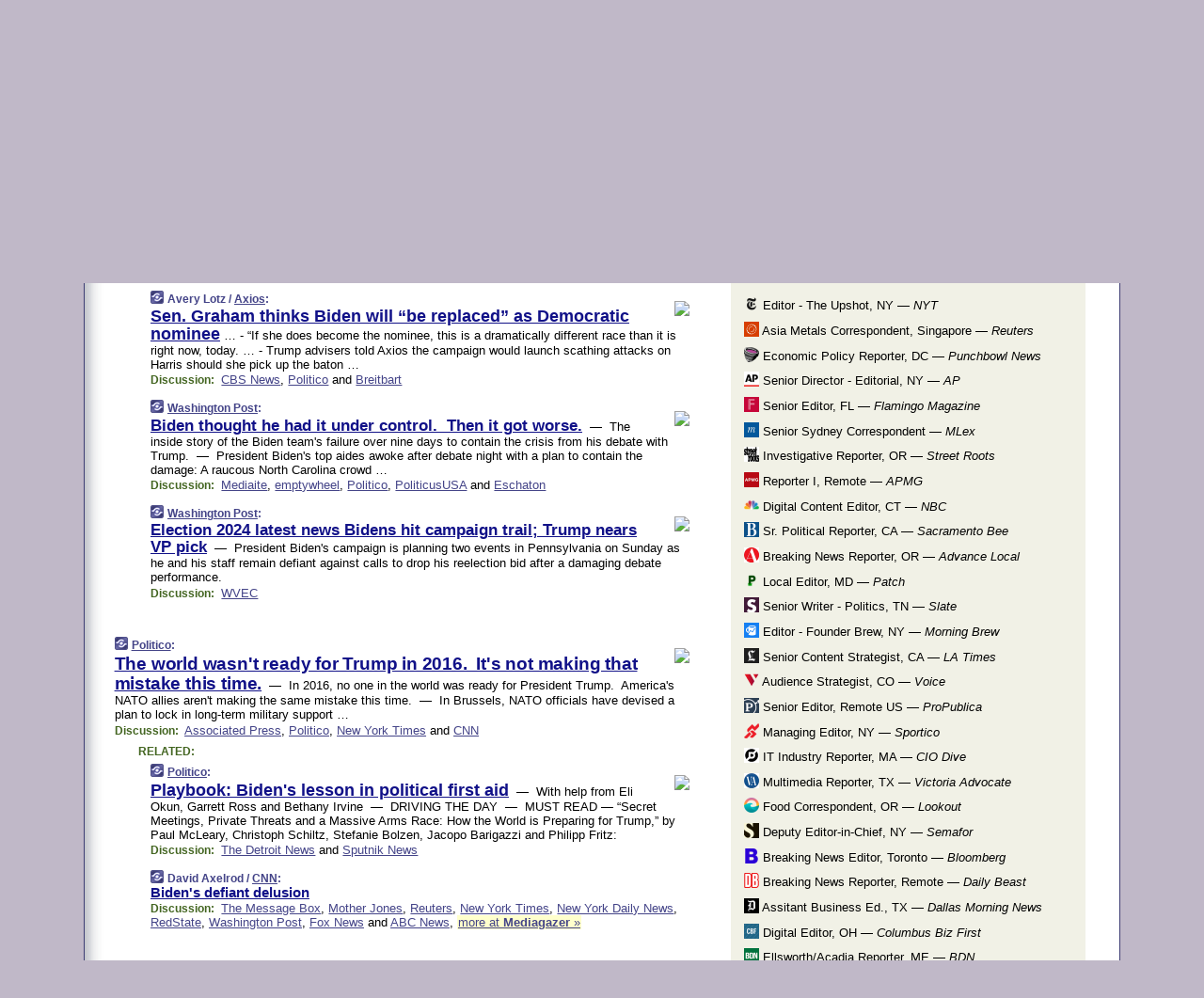

--- FILE ---
content_type: text/html
request_url: https://www.memeorandum.com/240707/p13
body_size: 31268
content:
<!DOCTYPE HTML PUBLIC "-//W3C//DTD HTML 4.01 Transitional//EN" "http://www.w3.org/TR/html4/loose.dtd">
<HTML>
<HEAD>
<TITLE>memeorandum: Sen. Graham thinks Biden will &ldquo;be replaced&rdquo; as Democratic nominee (Avery Lotz/Axios)</TITLE>
<META HTTP-EQUIV="Expires" CONTENT="now">
<META NAME="description" CONTENT="A continuously updated summary of the news stories that US political commentators are discussing online right now.">
<META NAME="application-name" content="memeorandum" />
<LINK REL="alternate" TYPE="application/rss+xml" TITLE="RSS" HREF="https://www.memeorandum.com/feed.xml" />
<META PROPERTY="og:site_name" CONTENT="memeorandum"/>
<META PROPERTY="og:type" CONTENT="article"/>
<META PROPERTY="og:title" CONTENT="Sen. Graham thinks Biden will &ldquo;be replaced&rdquo; as Democratic nominee"/>
<META PROPERTY="og:description" CONTENT="By Avery Lotz / Axios. View the full context on memeorandum."/>
<META PROPERTY="og:image" CONTENT="https://images.axios.com/0GNu7l6ZEBt8SlHbDRNYN3AIbuo=/0x0:5055x2843/1366x768/2024/07/07/1720366358891.jpg"/>
<META PROPERTY="og:image:width" CONTENT="1366"/>
<META PROPERTY="og:image:height" CONTENT="768"/>
<META PROPERTY="fb:app_id" CONTENT="575211495864458"/>
<LINK REL="SHORTCUT ICON" HREF="/img/favicon.ico">
<link rel="image_src" href="https://www.memeorandum.com/m/config/politics/iicon.gif" />
<link rel="apple-touch-icon" href="https://www.memeorandum.com/m/config/politics/iicon.gif" />
<STYLE TYPE="text/css" MEDIA="all">
img.sharebutton {position:relative;bottom:-1px;cursor:pointer;cursor:hand;}
img.shareicon {min-height:16px;min-width:16px;}
.sharebox {position:absolute;z-index:50;}
.bdlight {position:relative;top:2px;left:2px;background-color:rgba(184, 182, 184, 0.4);-webkit-border-radius:7px;-moz-border-radius:7px;}
.bddark {position:relative;top:-1px;left:-1px;background-color:rgba(128, 128, 128, 0.4);-webkit-border-radius:7px;-moz-border-radius:7px;}
.shareboxcontent {position:relative;top:-1px;left:-1px;padding:6px 4px 4px;border:1px solid #3E3E74;background:#F3F3F3 none repeat;-webkit-border-radius:7px;-moz-border-radius:7px;}
table.share {width:14.5em;}
td.shareonhead {background:#3E3E74;color:white;font-weight:bold;}
.twittershare {position:relative;bottom:3px;padding-left:0.15em;}
.facebookshare {position:relative;bottom:3px;padding-left:0.15em;}
td.linkto {border-top:1px solid gray;}
table.permalinks {width:14.5em;}
td.permalinkhead {background:#3E3E74;color:white;font-weight:bold;}
td.permalink {padding:0;margin:0;}
input.permalink {font-size:0.9em;width:15.5em;}
a.share {text-decoration:underline;color:#345}
a.share:visited {color:#345;}
a.share:hover {background:#3E3E74;color:#fff;}
.rpan {position:relative !important}
#countercolspaceholder {display:none}
.spaceholdertransitions {-webkit-transition:height 0.4s ease;-moz-transition-property:height;-moz-transition-duration:0.4s;-o-transition-property:height;-o-transition-duration:0.4s}
.countercoltransitions {-webkit-transition:top 0.4s ease;-moz-transition-property:top;-moz-transition-duration:0.4s;-o-transition-property:top;-o-transition-duration:0.4s}
.notransitions {-webkit-transition-duration:0s !important;-moz-transition-duration:0s !important;-o-transition-duration:0s !important}
#newpostscounter {display:none;z-index:0;color:#3E3E74;border:solid 1px #e2e2f4;text-align:center;padding:0.5em 0;margin-top:1.6em;font-size:0.9em;font-weight:normal;background:-webkit-gradient(linear, left top, left bottom, from(#f2f2f4), to(#e2e2f4));background:-moz-linear-gradient(top, #f2f2f4, #e2e2f4);background-image:-o-linear-gradient(rgb(242,242,244),rgb(226,226,244));filter:progid:DXImageTransform.Microsoft.gradient(startColorstr='#f2f2f4', endColorstr='#e2e2f4');-webkit-border-radius:6px;-moz-border-radius:6px;border-radius:6px}
#newpostscounter:hover {border-color:#448;cursor:pointer}
#countercol {z-index:10;top:0;width:100%;background-color:white}
BODY {font-family:arial;font-size:0.80em;margin:0;padding:0}
FORM {margin:0}
A IMG {border:none;}
TD {font-family:arial;font-size:0.80em}
H1 {margin:0;font-size:2em;font-family:tahoma;font-weight:bold}
H1 A:visited {color:#118}
A:link {color:#118}
A:visited {color:#927}
A:hover {background:#118;color:#fff}
.mls A:link {color:#448;}
.mls A:visited {color:#957;}
.mls A:hover {background-color:#118;color:#fff;}
STRONG {font-weight:bolder;font-size:1.2em;line-height:1.1em}
.L1 {font-size:1.3em;font-weight:bolder}
.L2 {font-size:1.4em;font-weight:bolder}
.L3 {font-size:1.5em;font-weight:bold;line-height:1.1em;letter-spacing:-0.01em}
.L4 {font-size:1.7em;font-weight:bold;line-height:1.04em;letter-spacing:-0.02em}
.L5 {font-size:1.9em;font-weight:bold;line-height:1.02em;letter-spacing:-0.03em}
.ii {padding-top:0.2em}
.upd A.nfdl:link {color:#222;text-decoration:none;}
.upd A.nfdl:visited {color:#222;text-decoration:none;}
.upd A.nfdl:hover {background:#118;color:#fff;}
.relhed {margin-top:0.2em;margin-left:2em}
.relitems {margin:0 0 1em 3em}
.ill {float:right;padding:1em 0 0.5em 1em}
.sitems .ill {padding:0.1em 0 0 0.5em}
.hill {float:right;padding:0 0 0.5em 1em}
.sill {float:right;padding:0 0 0 0.5em}
.sponrn .ill {padding:0 0 0.5em 1em}
.item {padding-top:0.5em;padding-bottom:0.5em;clear:both}
.sitems .item {padding:0.8em 0}
.ifsp {background:#e7e7de;border:solid 2px #f0f0f8;margin:0.5em 0;padding:0.5em;position:relative;left:-0.5em}
.ifsp .item {padding:1em 0}
.ifspd {clear:both;padding-top:0.5em;color:#886;font-weight:bold;font-size:0.9em;text-align:right;text-transform:uppercase}
.heditem {padding-top:0.5em;padding-bottom:0.5em}
.hic {clear:both}
.halfcol DIV.heditem {padding-top:0.5em;padding-bottom:0.7em}
.halfcol {float:left;width:49.6%}
.clus {padding-top:0.5em;padding-bottom:0.5em}
.mlk {margin-top:0.1em}
.lnkr {margin-left:3.0em;padding-bottom:0.1em}
.lnkr A {font-weight:bolder}
.shr {margin-left:2.0em;padding:0.3em 0}
.shr A {padding:0.2em;border-color:#789;border-style:solid;border-width:1px;font-weight:bolder;font-size:0.9em}
.shr A:visited {color:#118}
.shr A:hover {background:#118;color:#fff}
A.oc {font-size:1.1em;text-decoration:none;color:#000;padding:0px 3px}
A.oc:visited {color:#000}
A.oc:hover {color:#000}
.show {border-color:#789;border-style:solid;border-width:1px;position:absolute;margin-left:-1.5em;font-weight:bold}
.drhed {color:#462;font-weight:bold;font-size:0.9em;padding-right:0.3em}
.rpan {float:left;width:38.9%;background:#fff}
.clearfloats {clear:both;width:100%;font-size:0.2em}
.nmpad {padding:1.5em 2em 0}
.mainpad {float:left;width:59%;padding-right:1.0em;background:url(/img/bakry.png)}
.padl {padding-left:2em}
.padlr {padding:0 2em}
.upd {padding-bottom:0.5em}
.upd A {font-weight:bold}
.upd A:visited {color:#118}
.upd A:hover {background-color:#118;color:#fff}
#preflink {text-align:right;padding:0.3em 3.8em}
#preflink A:visited {color:#118}
#preflink A:hover {background-color:#118;color:#fff}
#prefbox {margin:1.5em 0 0;padding-top:0.5em;padding-bottom:0.5em;border-style:solid none solid;border-width:4px;border-color:#821111;background:#f9d2d2;text-align:center}
.rtxt {padding-left:0.5em;padding-right:0.5em;padding-bottom:0.5em}
.snh A {font-weight:bolder}
.snh {padding:0.4em 0;}
.new {padding-left:2em;color:#f00;font-style:italic;font-weight:bold;font-family:arial;font-size:0.9em}
.recent {padding-left:2em;color:#b02;font-style:italic;font-weight:bold;font-family:arial;font-size:0.9em}
.ago {padding:0 0.5em 0;float:right;font-style:italic;font-size:0.9em}
.rnhdbak {letter-spacing:0.2em;text-transform:uppercase;font-family:arial;font-style:italic;font-weight:bold;color:#fff}
.rnhd1 {padding-left:0.6em}
.rnhd3 {padding-left:1em}
.rnbody {padding:0.7em 1.0em 0}
.rncont {margin-top:1.5em;max-width:1200px}
.rnbody P {margin:0.5em 0 0 0}
.nornbody {padding:0.7em 0.5em 0 0.5em}
.rnhang {text-align:right;margin-right:2.8em;padding:0.3em 1em 0.3em 1.5em;color:#fff;font-weight:bold;max-width:600px}
.aboutrn .rnhdbak {background:url(/img/green/rnhdbak.png)}
.aboutrn .rnhd1 {background:url(/img/green/rnhd1.png)}
.aboutrn .rnhd2 {background:url(/img/green/rnhd2.png)}
.aboutrn .rnhd3 {background:url(/img/green/rnhd3.png) no-repeat}
.aboutrn .rnftbak {background:url(/img/green/rnftbak.png) bottom left}
.aboutrn .rnbody {background:#d3e6d3}
.aboutrn .rnhang {background:url(/img/green/rnhang.png) bottom left}
.sponrn .rnhdbak {background:url(/img/y775/rnhdbak.png);}
.sponrn .rnhd1 {background:url(/img/y775/rnhd1.png);}
.sponrn .rnhd2 {background:url(/img/y775/rnhd2.png);}
.sponrn .rnhd3 {background:url(/img/y775/rnhd3.png) no-repeat;}
.sponrn .rnftbak {background:url(/img/y775/rnftbak.png) bottom left;}
.sponrn .rnbody {background:#e7e7de;}
.sponrn .rnhang {background:url(/img/y775/rnhang.png) bottom left;}
.featrn .rnhdbak {background:url(/img/p757/rnhdbak.png);}
.featrn .rnhd1 {background:url(/img/p757/rnhd1.png);}
.featrn .rnhd2 {background:url(/img/p757/rnhd2.png);}
.featrn .rnhd3 {background:url(/img/p757/rnhd3.png) no-repeat;}
.featrn .rnftbak {background:url(/img/p757/rnftbak.png) bottom left;}
.featrn .rnbody {background:#ece3ec;}
.featrn .rnhang {background:url(/img/p757/rnhang.png) bottom left;}
.col0rn .rnhdbak {background:url(/img/bl228/rnhdbak.png)}
.col0rn .rnhd1 {background:url(/img/bl228/rnhd1.png)}
.col0rn .rnhd2 {background:url(/img/bl228/rnhd2.png)}
.col0rn .rnhd3 {background:url(/img/bl228/rnhd3.png) no-repeat}
.col0rn .rnftbak {background:url(/img/bl228/rnftbak.png) bottom left}
.col0rn .rnbody {background:#e2e2f4}
.col0rn .rnhang {background:url(/img/bl228/rnhang.png) bottom left}
.col1rn .rnhdbak {background:url(/img/red/rnhdbak.png)}
.col1rn .rnhd1 {background:url(/img/red/rnhd1.png)}
.col1rn .rnhd2 {background:url(/img/red/rnhd2.png)}
.col1rn .rnhd3 {background:url(/img/red/rnhd3.png) no-repeat}
.col1rn .rnftbak {background:url(/img/red/rnftbak.png) bottom left}
.col1rn .rnbody {background:#f9d2d2}
.col1rn .rnhang {background:url(/img/red/rnhang.png) bottom left}
DIV.pagecont {margin:2em auto 2em auto;max-width:86em;border-style:solid;border-width:0.6em 1px;border-color:#3E3E74;background:#fff}
DIV.bcp {background:url(/img/bakry.png)}
BODY {background:#c0b8c8;}
#twitter_icon_preloader {display:none;background-image:url(/img/twitter_icon16.gif);background-repeat:no-repeat}
#facebook_icon_preloader {display:none;background-image:url(/img/facebook_icon16.gif);background-repeat:no-repeat}
CITE {font-weight:bold;font-size:0.9em;font-style:normal}
CITE {color:#448}
CITE A:link {color:#448}
CITE A:visited {color:#448}
CITE A:hover {color:#fff;background:#118}
DIV.shr A {background-color:#ddf}
A.oc:hover {background-color:#ddf}
A.oc {background-color:#ddf}
DIV.hha {background:#efebdc;padding:0.3em;border-bottom:solid 2px #c5c5c5;text-align:center;display:none}
</STYLE>
<STYLE TYPE="text/css" MEDIA="handheld">
DIV.hha {display:block}
</STYLE>
<script language="javascript">
<!--
var verticalName = 'memeorandum';
var verticalUrl =  'https://www.memeorandum.com/';
var shortenerPrefix = 'https://mrand.us/';
var twitterViaStr = '(via @memeorandum)';
var fbViaStr = '(via memeorandum.com)';
var shareIconsPath = '/img/';
var mouseOver = '';
var ignoreMouseOver = false;
var mouseOverButtonTimer;
function writeShareButton(shareBoxId) {
document.write('<img class="sharebutton" src="' + shareIconsPath + 'share.png" onclick="toggleShareBoxDisplay(\'' + shareBoxId +
'\');" onmouseover="mouseOverShareButton(\'' + shareBoxId + '\');" onmouseout="mouseOutOfShareBoxAndButton(\'' + shareBoxId + '\');"' +
' onmousedown="displayShareBox(event,\'' + shareBoxId + '\');">');
}
function mouseOverShareButton(shareBoxId) {
mouseOver = shareBoxId + 'b';
if (mouseOverButtonTimer)
clearTimeout(mouseOverButtonTimer);
mouseOverButtonTimer = setTimeout(function() { isMouseStillOnShareButton(shareBoxId); }, 1000);
}
function isMouseStillOnShareButton(shareBoxId) {
var shareBox = document.getElementById(shareBoxId);
if (mouseOver == (shareBoxId + 'b') && shareBox.style.display == 'none') {
initShareBoxIfNecessary(shareBoxId);
shareBox.style.display = 'block';
}
}
function mouseOutOfShareBoxAndButton(shareBoxId) {
mouseOver = '';
setTimeout(function() { isMouseStillOffShareBoxAndButton(shareBoxId); }, 1000);
}
function isMouseStillOffShareBoxAndButton(shareBoxId) {
if (!ignoreMouseOver && !(mouseOver == shareBoxId) && !(mouseOver == (shareBoxId + 'b')))
document.getElementById(shareBoxId).style.display = 'none';
}
function toggleShareBoxDisplay(shareBoxId) {
var shareBox = document.getElementById(shareBoxId);
if (mouseOverButtonTimer && mouseOver == (shareBoxId + 'b'))
clearTimeout(mouseOverButtonTimer);
initShareBoxIfNecessary(shareBoxId);
if (shareBox.style.display == 'block')
shareBox.style.display='none';
else
shareBox.style.display='block';
}
function displayShareBox(event,shareBoxId) {
if (detectRightClick(event)) {
initShareBoxIfNecessary(shareBoxId);
document.getElementById(shareBoxId).style.display='block';
}
}
function initShareBoxIfNecessary(shareBoxId) {
var shareBox = document.getElementById(shareBoxId);
if (!shareBox.getAttribute('init')) {
shareBox.innerHTML = getShareBoxHtml(shareBoxId);
shareBox.onmouseover = function() { mouseOver = shareBoxId; };
shareBox.onmouseout = function() { mouseOutOfShareBoxAndButton(shareBoxId); };
sharePermalink(shareBoxId);
populateShareBoxPermalinks(shareBoxId);
shareBox.setAttribute('init','true');
}
}
function sharePermalink(shareBoxId) {
var shareBox = document.getElementById(shareBoxId);
var twitterLink = document.getElementById(shareBoxId+'twl');
twitterLink.href = "https://twitter.com/intent/tweet?text=" +
encodeURIComponent(shareBox.getAttribute('head') + " " + shortenerPrefix + shareBox.getAttribute('spml'));
twitterLink.title = shareBox.getAttribute('head') + " " + shortenerPrefix + shareBox.getAttribute('spml');
var facebookLink = document.getElementById(shareBoxId+'fbl');
facebookLink.href = "https://www.facebook.com/sharer.php?u=" +
encodeURIComponent(shortenerPrefix + shareBox.getAttribute('spml')) + "&t=" + encodeURIComponent(shareBox.getAttribute('head'));
facebookLink.title = shareBox.getAttribute('head') + " " + shortenerPrefix + shareBox.getAttribute('spml');
}
function shareSource(shareBoxId) {
var shareBox = document.getElementById(shareBoxId);
var twitterLink = document.getElementById(shareBoxId+'twl');
twitterLink.href = "https://twitter.com/intent/tweet?text=" +
encodeURIComponent(shareBox.getAttribute('head') + " " + shareBox.getAttribute('url') + " " + twitterViaStr);
twitterLink.title = shareBox.getAttribute('head') + " " + shareBox.getAttribute('url') + " " + twitterViaStr;
var facebookLink = document.getElementById(shareBoxId+'fbl');
facebookLink.href = "https://www.facebook.com/sharer.php?u=" +
encodeURIComponent(shareBox.getAttribute('url')) + "&t=" + encodeURIComponent(shareBox.getAttribute('head') + " " + fbViaStr);
facebookLink.title = shareBox.getAttribute('head') +  " " + shareBox.getAttribute('url') + " " + fbViaStr;
}
function populateShareBoxPermalinks(shareBoxId) {
var pml = document.getElementById(shareBoxId).getAttribute('pml');
var pmlParts = pml.split('p');
var permalink = verticalUrl + pmlParts[0] + '/p' + pmlParts[1] + '#a' + pml;
document.getElementById(shareBoxId+'pml').value = permalink;
document.getElementById(shareBoxId+'pmll').href = permalink;
var spml = document.getElementById(shareBoxId).getAttribute('spml');
var shortPermalink = shortenerPrefix + spml;
document.getElementById(shareBoxId+'spml').value = shortPermalink;
document.getElementById(shareBoxId+'spmll').href = shortPermalink;
}
function selectTextboxContents(element) {
element.focus();
element.select();
}
function detectRightClick(event) {
return ((event.which == null && event.button == 2) // IE
|| event.which == 3) // others
}
function detectRightClickOnTextbox(event, element) {
if (detectRightClick(event)) {
ignoreMouseOver = true;
selectTextboxContents(element);
var shareBoxId = mouseOver;
setTimeout(function() { ignoreMouseOver = false; setTimeout(function() { isMouseStillOffShareBoxAndButton(shareBoxId); }, 0);}, 4000);
}
}
function getShareBoxHtml(shareBoxId) {
return '<div class="bdlight"><div class="bddark"><div class="shareboxcontent">' +
'<table class="share"><tr><td colspan="2" align="center" class="shareonhead">Share On:</td></tr>' +
'<tr><td><img class="shareicon" src="' + shareIconsPath + 'twitter_icon16.gif"/><span class="twittershare"><a id="' + shareBoxId + 'twl" class="share" target="_blank">Twitter</a></span></td>' +
'<td><img class="shareicon" src="' + shareIconsPath + 'facebook_icon16.gif"/><span class="facebookshare"><a id="' + shareBoxId + 'fbl" class="share" target="_blank">Facebook</a></span></td></tr>' +
'<tr><td colspan="2" class="linkto">Link to:' +
'<input type="radio" id="' + shareBoxId + 'ltp" name="' + shareBoxId + 'slt" value="permalink" onclick="sharePermalink(\'' + shareBoxId + '\')" checked/><label for="' + shareBoxId + 'ltp">' + verticalName + '</label>' +
'<input type="radio" id="' + shareBoxId + 'lts" name="' + shareBoxId + 'slt" value="sourcelink" onclick="shareSource(\'' + shareBoxId + '\')" /><label for="' + shareBoxId + 'lts">Source</label></td></tr><tr></table>' +
'<table class="permalinks"><tr><td colspan="2" align="center" class="permalinkhead">Permalink:</td></tr>' +
'<tr><td><a id="' + shareBoxId + 'pmll" class="share" target="_blank">Full</a></td><td align="right" class="permalink"><input id="' + shareBoxId + 'pml" type="text" class="permalink" readonly title="Ctrl+c to copy" onclick="selectTextboxContents(this);" onmousedown="detectRightClickOnTextbox(event, this);"></td></tr>' +
'<tr><td><a id="' + shareBoxId + 'spmll" class="share" target="_blank">Short</a></td><td align="right" class="permalink"><input id="' + shareBoxId + 'spml" type="text" class="permalink" readonly title="Ctrl+c to copy" onclick="selectTextboxContents(this);" onmousedown="detectRightClickOnTextbox(event, this);"></td></tr></table>' +
'</div></div></div>';
}
function preloadImage(id) {
var a=document.createElement("div");
a.id=id;
document.body.appendChild(a)
}
function preloadShareImages(){
preloadImage('twitter_icon_preloader');
preloadImage('facebook_icon_preloader');
}
-->
</script>
<script>
var NTptpssd = 40*1000;
var NTpsl = 3*60*1000;
var NTppds = 30*1000;
var NTrtdpsa = 15*60*1000;
var NTpssr = 40*1000;
var NTvn = document.title;
function NTgxhro() {
if (window.XMLHttpRequest) {
return new XMLHttpRequest();
} else if(window.ActiveXObject) {
return new ActiveXObject("Microsoft.XMLHTTP");
}
}
var NTlft;
var NTnpc = 0;
var NTnpcial = false;
var NTnpcs = false;
var NTpsst;
var NTdps = false;
var NTnpcr = NTgxhro();
var NTnpcrt;
var NTnpcrti =  10*1000;
function NTsnpcps() {
NTpsst = (new Date()).getTime();
NTfnpc();
}
function NTfnpc() {
NTnpcr.open("GET","/feedsmanager/ps?t=" + baseFeedTime, true);
NTnpcr.onreadystatechange = NThnpcrsc;
NTnpcr.send(null);
NTnpcrt = setTimeout(NTnpcrt_, NTnpcrti);
}
function NThnpcrsc() {
if (NTnpcr.readyState == 4) {
clearTimeout(NTnpcrt);
if (NTnpcr.status == 200) {
try {
var NTr = eval("(" + NTnpcr.responseText + ")");
if (!NTr.error && NTr.time > NTlft) {
NTlft = NTr.time;
if (NTr.at_least) {
if (NTr.count == 0 && NTnpc == 0) {
NTdps = false;
NTsnnpcf(true);
} else {
NTnpc = NTr.count > NTnpc? NTr.count : NTnpc;
NTnpcial = true;
NTunpc();
return;
}
} else {
NTnpc = NTr.count;
NTunpc();
NTdps = false;
NTsnnpcf(true);
}
} else {
NTsnnpcf(false);
}
} catch (e) {
NTsnnpcf(false);
}
} else {
NTsnnpcf(false);
}
}
}
function NTsnnpcf(NTfnps) {
var now = new Date();
if (now.getTime() - NTlft > NTrtdpsa && !NTdps)
NTdps = true;
if (NTfnps
|| NTdps
|| (now.getTime() + NTppds - NTpsst) > NTpsl)
setTimeout(NTsnpcps, NTnpssi());
else
setTimeout(NTfnpc, NTppds);
}
function NTnpssi() {
var now = new Date();
var NTnpt = (now.getMinutes() % 5)*60000 + now.getSeconds()*1000 + now.getMilliseconds();
var rand = Math.floor(Math.random()*NTpssr);
var NTtl = (NTnpt < NTptpssd ? NTptpssd : 300000 + NTptpssd) - NTnpt + rand;
return NTtl;
}
function NTunpc() {
document.getElementById('newpostscounter').innerHTML =
NTnpc + (NTnpcial? '+':'') + ' new item' + (NTnpc > 1 || NTnpcial ? 's' : '');
if (!NTnpcs && NTnpc > 0) {
var col = document.getElementById('countercol');
var ticker = document.getElementById('newpostscounter');
var holder = document.getElementById('countercolspaceholder');
var spacer = document.getElementById('counterspacer');
if (navigator.appName == 'Microsoft Internet Explorer')
ticker.style.display = 'block';
else {
col.style.position = 'absolute';
ticker.style.display = 'block';
holder.style.display = 'block';
if (spacer)
spacer.style.display = 'block';
holder.style.height=(col.offsetHeight - ticker.offsetHeight - ticker.offsetTop) + 'px';
function NTfcd () {
holder.style.display = 'none';
col.className = 'notransitions';
col.style.top = '0';
col.style.position = 'relative';
}
col.addEventListener('transitionend',NTfcd,false);
col.addEventListener('oTransitionEnd',NTfcd,false);
col.addEventListener('webkitTransitionEnd', NTfcd, false);
setTimeout(function() {
holder.className='spaceholdertransitions';
col.className='countercoltransitions';
col.style.top=(ticker.offsetHeight + ticker.offsetTop + (spacer? spacer.offsetHeight : 0)) +'px';
holder.style.height=(col.offsetHeight + (spacer? spacer.offsetHeight : 0)) +'px';
},1000);
}
NTnpcs = true;
}
if (NTnpc > 0)
document.title = '(' + NTnpc + (NTnpcial? '+':'') + ') ' + NTvn;
}
function NTnpcrt_() {
if (NTnpcr.readyState != 0) {
NTnpcr.onreadystatechange = null;
NTnpcr.abort();
NTsnnpcf(false);
}
}
function NTinpcp() {
NTlft = baseFeedTime;
var now = new Date();
if (now.getTime() - NTlft > NTrtdpsa)
NTdps = true;
var NTnpt = (now.getMinutes() % 5)*60000 + now.getSeconds()*1000 + now.getMilliseconds();
var NTbfd = new Date(baseFeedTime);
var NTnp;
if (now.getTime() - NTnpt == baseFeedTime - NTbfd.getSeconds()*1000 - NTbfd.getMilliseconds()) {
NTnp = 300000 + NTptpssd - NTnpt + Math.floor(Math.random()*NTpssr);
setTimeout(NTsnpcps, NTnp);
} else if (NTnpt < NTptpssd || NTnpt > NTptpssd + NTpsl) {
NTnp = NTnpssi();
setTimeout(NTsnpcps, NTnp);
} else {
NTpsst = now.getTime() - NTnpt + NTptpssd;
NTnp = Math.floor(Math.random()*NTpssr);
setTimeout(NTfnpc, NTnp);
}
}
function NTiD3fpor() {
var pattern = /https?:\/\/(www\.)?techmeme\.com($|\/$|\/#|\/river)/i;
return pattern.test(location.href);
}
function NTiD3t() {
if (NTiD3fpor())
NTit();
}
function NTit() {
setTimeout(function() {
NTinpcp();
}, 0);
}
</script>
<SCRIPT TYPE="text/javascript">
<!--
var pgrdad='July 7, 2024, 2:20 PM';
var e;
var nh=0;
var ncl=0;
var ctsidi=0;
var nwcbe;
var sdcbe;
var sccbe;
var fsne;
var ckd='';
function createCookie(name,value) {
document.cookie = name+"="+value+"; expires=Tue, 19 Jan 2038 03:14:07 GMT; path=/"+ckd;
}
function readCookie(name) {
var nameEQ = name + "=";
var ca = document.cookie.split(';');
for(var i=0;i < ca.length;i++) {
var c = ca[i];
while (c.charAt(0)==' ') c = c.substring(1,c.length);
if (c.indexOf(nameEQ) == 0) return c.substring(nameEQ.length,c.length);
}
return null;
}
function eraseCookie(name) {
document.cookie = name+"=; expires=Thu, 01-Jan-70 00:00:01 GMT; path=/"+ckd;
}
function xnwcb() { rnwcb(); svprefs(); }
function xsdcb() { rsdcb(); svprefs(); }
function xsccb() { rsccb(); svprefs(); }
function xfsn() { rfsn(); svprefs(); }
function rdprefs() {
var cookie_val = readCookie('myprefs');
nwcbe.checked = false;
sdcbe.checked = false;
sccbe.checked = false;
fsne.selectedIndex=2;
if (cookie_val) {
var va = cookie_val.split('+');
for(var i=0;i < va.length;i++) {
var val = va[i];
if (val == 'new_window') {
nwcbe.checked = true;
} else if (val == 'show_disc') {
sdcbe.checked = true;
} else if (val == 'show_cite') {
sccbe.checked = true;
} else if (val.indexOf('font_size') == 0) {
fsne.selectedIndex=parseInt(val.charAt(9));
}
}
}
}
function vfprefs() {
var cookie_val = readCookie('myprefs');
var ckdise = document.getElementById('ckdis');
if (cookie_val) { ckdise.style.display = 'none'; } else { ckdise.style.display = 'block'; }
}
function svprefs() {
var cookie_val = '';
if (nwcbe.checked) {
cookie_val += 'new_window';
}
if (sdcbe.checked) {
if (cookie_val) { cookie_val += '+'; }
cookie_val += 'show_disc';
}
if (sccbe.checked) {
if (cookie_val) { cookie_val += '+'; }
cookie_val += 'show_cite';
}
if (fsne.selectedIndex!=2) {
if (cookie_val) { cookie_val += '+'; }
cookie_val += 'font_size'+fsne.selectedIndex;
}
if (cookie_val == '') {
eraseCookie('myprefs');
} else {
createCookie('myprefs', cookie_val);
vfprefs();
}
}
function rnwcb() {
var where;
if (nwcbe.checked)
where = "_blank";
else
where = "_self";
var jump_prefix = location.href.substring(0, location.href.length - location.hash.length) + '#';
for (var i=0; i<=(document.links.length-1); i++) {
var href = document.links[i].href;
if ((href.indexOf("javascript:") != 0) && (href.indexOf(jump_prefix) != 0) && (!(/^https?:\/\/([a-z]+\.)?memeorandum\.com\//.test(href)) || /^https?:\/\/([a-z]+\.)?memeorandum\.com\/(i?gotos?|r|r2)/.test(href))) {
document.links[i].target = where;
}
}
}
function td(id) {
var e = document.getElementById(id);
if (e.style.display == 'none') {
e.style.display = 'block';
} else {
e.style.display = 'none';
}
}
function ickd() {
var dd = document.domain;
if (dd) {
var da = dd.split('.');
var rd=da[da.length-2]+'.'+da[da.length-1];
ckd='; domain=.'+rd;
}
}
function uab() {
var dr=document.referrer;
if ( dr && (
(dr.search(/\bstumbleupon\.com\//) != -1) || (
(dr.search(/\b(memeorandum|memorandum|memeorandom)\b/) == -1) &&
( ((dr.search(/[.\/]google\./) != -1) && (dr.search(/\bq=/) != -1)) ||
((dr.search(/\bsearch\.[a-z]+\./) != -1) && (dr.search(/\b(p|q|as_q)=/) != -1))
)
)
)
) {
td('addbox');
}
}
function init_all() {
cmplu();
td('preflink');
nwcbe = document.getElementById('nwcb');
sdcbe = document.getElementById('sdcb');
sccbe = document.getElementById('sccb');
fsne = document.getElementById('fsn');
eraseCookie('prefs');
ickd();
rdprefs();
rfsn();
rsdcb();
rsccb();
rnwcb();
hhash();
if (!document.styleSheets) {
document.getElementById('fscont').style.display = 'none';
}
uab();
TiLTT();
setTimeout("TeD()", TwTSE);
preloadShareImages();
}
var TdTD = 400;
var TnTB = 700;
var TwTSE = 200;
var TnOE = 3;
var TwTBE = 0;
var TwTCD = 150;
var TsTS = '/do/lc';
var TeTD = Number.MAX_VALUE;
var TgETD = false;
var TdE = new Array();
var TE = function() {
this.Tx = false;
this.Ts = 0;
this.Td = 0;
this.toString = function() {
return this.Ts + " " + this.Td;
}
}
TE.Tc = function (a,b) {
return a.Td - b.Td
}
var TcE_ = null;
function TgXMLHR() {
var Tx = false;
if (window.XMLHttpRequest) {
Tx = new XMLHttpRequest();
} else {
try
{
Tx = new ActiveXObject("Msxml2.XMLHTTP");
}
catch (ev)
{
try
{
Tx = new ActiveXObject("Microsoft.XMLHTTP");
}
catch (ev)
{
Tx = false;
}
}
}
return Tx;
}
function TeD() {
TcE_ = new TE();
TcE_.Tx = TgXMLHR();
if (TcE_.Tx) {
TcE_.Tx.open('POST', TsTS+'?tm=true', true);
TcE_.Tx.setRequestHeader("Content-type", "application/x-www-form-urlencoded");
TcE_.Tx.onreadystatechange = TeC;
TcE_.Ts = new Date().getTime();
TcE_.Tx.send(null);
}
}
function TeC() {
if (TcE_.Tx.readyState == 4 && TcE_.Tx.status == 200) {
TcE_.Td = new Date().getTime() -  TcE_.Ts;
TdE.push(TcE_);
if (TdE.length < TnOE)
setTimeout("TeD()", TwTBE);
else
TcED();
}
}
function TcED() {
TdE.sort(TE.Tc);
TeTD = TdE[Math.floor(TnOE/2)].Td + TwTCD;
TgETD= true;
}
function Tt(link) {
if (isSafari() && TgETD && TeTD <= TdTD)
{
var TtD = TeTD;
var Tx = TgXMLHR();
if (Tx) {
Tx.open('POST', TsTS+'?tm=false&href='+encodeURIComponent(link.href)+'&data='+TtD_(TtD),false);
Tx.setRequestHeader("Content-type", "application/x-www-form-urlencoded");
Tx.send(null);
}
}
else if (!(TgETD && (TeTD >= TnTB)))
{
var TtD;
if (!TgETD || (TgETD && (TeTD > TdTD)))
TtD = TdTD;
else
TtD = TeTD;
var Tx = TgXMLHR();
if (Tx) {
Tx.open('POST', TsTS+'?tm=false&href='+encodeURIComponent(link.href)+'&data='+TtD_(TtD),true);
Tx.setRequestHeader("Content-type", "application/x-www-form-urlencoded");
Tx.send(null);
var TcT = new Date();
TeT = TcT.getTime() + TtD;
while (TcT.getTime() < TeT)
TcT = new Date();
if (Tx.readyState != 4)
Tx.abort();
}
}
}
function isSafari() {
return ((navigator.appCodeName + navigator.appName + navigator.appVersion).search(/safari/i) != -1);
}
function TtD_(TtD) {
var data =
pgrdad + " " +
TdTD + " " +
TnTB + " " +
TwTSE + " " +
TnOE + " " +
TwTBE + " " +
TwTCD + " " +
TeTD + " " +
TgETD + " " +
"(" + TdE + ") " +
isSafari() + " " +
TtD;
return data;
}
function TiLTT() {
var jump_prefix = location.href.substring(0, location.href.length - location.hash.length) + '#';
for (var i=0; i<=(document.links.length-1); i++) {
var href = document.links[i].href;
if ((href.indexOf("javascript:") != 0) && (href.indexOf(jump_prefix) != 0))
document.links[i].onclick = function(){Tt(this)};
}
}
function cmplu() {
var a=location.hash;
if (!a) {
var lh=location.href;
lh = lh.replace(/\?.*$/, '');
if (lh.search(/\/[0-9][0-9][0-9][0-9][0-9][0-9]\/p[0-9]*$/) != -1) {
var pa = lh.split('/');
var di = pa.length - 2;
var na = lh + '#a' + pa[di] + pa[di+1];
window.location.replace(na);
}
}
}
function hhash() {
var a=location.hash;
if (a) {
var i=a.substring(2,a.length);
var je = document.getElementById(i);
je.scrollIntoView();
h(i);
}
}
function clh(id) {
ncl++;
if (ncl == nh) {
e.style.backgroundColor = 'transparent';
}
}
function h(id) {
if (e != null) {
e.style.backgroundColor = 'transparent';
}
e = document.getElementById(id);
e.style.backgroundColor = '#ff8';
nh++;
setTimeout('clh()',1500);
}
var nxbe;
var pxbe;
function bnxbe() {
if (nxbe) {
nxbe.style.display = 'block';
pxbe = nxbe;
}
}
function cnxbe() { nxbe = null; }
function nnid(id) {
if (pxbe && (!id || (pxbe != document.getElementById(id)))) { pxbe.style.display = 'none'; }
}
function dlbid(id) {
nxbe = document.getElementById(id);
if (nxbe) {
if (pxbe && (pxbe != nxbe)) { pxbe.style.display = 'none'; }
setTimeout('bnxbe()',50);
}
}
function tgd(idp, p, ii) {
var setd, setp;
if (p) { setp = 'block'; setd = 'none'; }
else { setp = 'none'; setd = 'block'; }
var i, ei;
if (ii) {
i=ii; ei=ii;
} else {
i=1; ei=-1;
document.getElementById(idp+'dxr').style.display = setd;
document.getElementById(idp+'pxr').style.display = setp;
}
while (true) {
var pe = document.getElementById(idp+'p'+i);
if (pe == null) { return; }
var de = document.getElementById(idp+'d'+i);
pe.style.display = setp;
de.style.display = setd;
document.getElementById(idp+'dx'+i).style.display = 'none';
if (i == ei) {
if (!p) { ffbug(idp,p,i); }
return;
}
i++;
}
}
function ffbug(idp,p,i) {
while (true) {
i++;
var pxe=document.getElementById(idp+'px'+i);
if (pxe) {
var d=pxe.style.display;
if (d == 'block') {
pxe.style.display = 'none';
pxe.style.display = 'block';
}
} else {
return;
}
}
}
function rsdcb() {
var j=0;
var setd, setp;
if (sdcbe.checked) { setp = 'block'; setd = 'none'; }
else { setp = 'none'; setd = 'block'; }
while (j < 100) {
var dxre = document.getElementById(j+'dxr');
if (dxre) {
dxre.style.display = setd;
document.getElementById(j+'pxr').style.display = 'none';
}
var i=1;
var pe = document.getElementById(j+'p'+i);
while (pe != null) {
pe.style.display = setp;
document.getElementById(j+'px'+i).style.display = setd;
document.getElementById(j+'d'+i).style.display = setd;
i++;
pe = document.getElementById(j+'p'+i);
}
j++;
}
}
function rsccb() {
var i=0;
var setval;
if (sccbe.checked) { setval = 'block'; } else { setval = 'none'; }
while (true) {
var te = document.getElementById('cts'+i);
if (te == null) { return; }
te.style.display = setval;
i++;
}
}
function rfsn() {
if (document.styleSheets) {
var ss = document.styleSheets[0];
var fs=1.2-0.2*fsne.selectedIndex;
if(ss.addRule) {
ss.addRule("body","font-size:"+fs+"em");
ss.addRule("td","font-size:"+fs+"em");
} else {
ss.insertRule("body,td{font-size:"+fs+"em}",ss.cssRules.length);
}
}
}
function cts(url, pp) {
var re = /#/g;
url = url.replace(re, '%23');
url = url.replace(/&/g, '%26');
var search_urls = [
'http://blogs.icerocket.com/search?q=' + url,
'http://blogsearch.google.com/blogsearch?q=' + url,
'http://www.ask.com/blogsearch?q=' + url
];
var search_site_names = [
'IceRocket',
'Google',
'Ask'
];
document.write('<DIV CLASS="mlk" ID="cts' + ctsidi + '" STYLE="display: none;"><SPAN CLASS="drhed">Link Search:</SPAN> ');
ctsidi++;
for (var i=0; i<search_urls.length; i++) {
var next_search_url = search_urls[i];
if (pp) {
next_search_url = next_search_url.replace(/%23/g, '%2523');
next_search_url = next_search_url.replace(/&/g, '%26');
next_search_url = next_search_url.replace(/\?/g, '%3F');
next_search_url = pp + next_search_url;
}
if (i>0) { document.write(', '); }
if (i == search_urls.length-1)  { document.write('and '); }
document.write('<A HREF="' + next_search_url + '">' + search_site_names[i] + '</A>');
}
document.write("</DIV>\n");
}
function smn() {
document.getElementById('more_new').style.display='block';
document.getElementById('show_more_new').style.display='none';
}
function hmn() {
document.getElementById('more_new').style.display='none';
document.getElementById('show_more_new').style.display='block';
}
// -->
</SCRIPT>
</HEAD>
<BODY ONLOAD="init_all();">
<DIV CLASS="hha">
Check out <B><A HREF="https://www.memeorandum.com/mini">Mini-memeorandum</A></B> for simple mobiles or
<B><A HREF="https://www.memeorandum.com/m">memeorandum Mobile</A></B> for modern smartphones.
</DIV>
<DIV CLASS="pagecont">
<DIV CLASS="bcp">
<DIV STYLE="float:right;">
<DIV CLASS="col0rn">
<DIV CLASS="rnhang">
2:20 PM ET, July 7, 2024
</DIV>
<DIV ID="preflink" STYLE="display:none">
<A HREF="javascript: td('aboutbox')">About</A> &nbsp;|&nbsp;
<A HREF="javascript: td('prefbox')">Preferences</A>
</DIV>
</DIV>
</DIV>
<DIV CLASS="nmpad">
<DIV ID="addbox" STYLE="display:none; float:right; margin:1em 3em 0 0; padding: 1em; background:#ffc; border: solid 1px #884;">
Add <B>memeorandum</B> to:
<A HREF="https://add.my.yahoo.com/rss?url=http://www.memeorandum.com/feed.xml">My Yahoo!</A>
or
<A HREF="https://fusion.google.com/add?feedurl=http://www.memeorandum.com/feed.xml">Google</A>
</DIV>
<H1>
<A HREF="https://www.memeorandum.com/" STYLE="background:transparent;"><IMG SRC="/img/memeorandum.gif" ALT="memeorandum"/></A>
</H1>
</DIV>
<DIV ID="prefbox" STYLE="display: none">
<FORM STYLE="margin:0">
<B>Preferences:</B> &nbsp;
<INPUT TYPE=checkbox ID="nwcb" ONCLICK="xnwcb();"><SPAN ONCLICK="nwcbe.checked=!nwcbe.checked;xnwcb();">Open Links in New Window</SPAN> &nbsp;
<INPUT TYPE=checkbox ID="sdcb" ONCLICK="xsdcb();"><SPAN ONCLICK="sdcbe.checked=!sdcbe.checked;xsdcb();">Show Discussion Excerpts</SPAN> &nbsp;
<INPUT TYPE=checkbox ID="sccb" ONCLICK="xsccb();"><SPAN ONCLICK="sccbe.checked=!sccbe.checked;xsccb();">Show Link Search</SPAN> &nbsp;
<SPAN ID="fscont">
&nbsp; Font Size:
<SELECT ID="fsn" ONCHANGE="xfsn();">
<OPTION>Very big</OPTION>
<OPTION>Big</OPTION>
<OPTION>Normal</OPTION>
<OPTION>Small</OPTION>
</SELECT>
&nbsp; &nbsp; </SPAN>
<INPUT TYPE=button VALUE="Done" ONCLICK="return td('prefbox');">
</FORM>
<DIV ID="ckdis" STYLE="display: none; padding-top: 0.5em;"><B>Note:</B> Because cookies are disabled, reloading this page will clear your settings.  Refer to <A HREF="https://www.google.com/cookies.html">this page</A> to reenable cookies.</DIV>
</DIV>

<DIV CLASS="mainpad">
<DIV CLASS="padl">
<DIV CLASS="col0rn">
<DIV CLASS="rncont">
<DIV CLASS="rnhdbak">
<SPAN CLASS="rnhd1">&nbsp;</SPAN><SPAN CLASS="rnhd2">Top Items:</SPAN><SPAN CLASS="rnhd3">&nbsp;</SPAN>
</DIV>
</DIV>
</DIV>
<DIV CLASS="nornbody">
<DIV CLASS="clus">
<A NAME="a240707p7"></A>
<A NAME="a240707p13"></A>
<A NAME="a240707p9"></A>
<DIV CLASS="item" ID="240707p7" ONMOUSEOVER="nnid('0dx1')">
<A HREF="https://www.axios.com/2024/07/07/biden-democrats-drop-election-campaign"><IMG CLASS="ill" SRC="/240707/i7.jpg"></A>
<NOSCRIPT>
<A HREF="http://www.memeorandum.com/240707/p7#a240707p7" TITLE="Permalink"><IMG SRC="/img/pml.png"></A>
</NOSCRIPT>
<script language="javascript"><!--
writeShareButton('s1');
--></script>
<CITE><A HREF="https://www.axios.com/">Axios</A>:</CITE>
<span id="s1" pml="240707p7" spml="alV7" bitly="OOPS" url="https://www.axios.com/2024/07/07/biden-democrats-drop-election-campaign" head="Behind the Curtain: Unbendable Biden vs. breaking-point Dems (Axios)" class="sharebox" style="display:none;"></span>
<DIV CLASS="ii"><STRONG CLASS="L4"><A HREF="https://www.axios.com/2024/07/07/biden-democrats-drop-election-campaign">Behind the Curtain: Unbendable Biden vs. breaking-point Dems</A></STRONG> &hellip; Both plan fierce public and private campaigns to see who buckles.&nbsp; &mdash; It won't be him, Biden says publicly and privately. &hellip; These Democrats, further deflated by Biden's high-stakes ABC interview, believe there's nothing &hellip; </DIV>
<SCRIPT LANGUAGE="JavaScript"><!--
cts('https://www.axios.com/2024/07/07/biden-democrats-drop-election-campaign');
--></SCRIPT>
<DIV ID="0d1"><DIV CLASS="mlk" ONMOUSEOVER="dlbid('0dx1')" ONMOUSEOUT="cnxbe()">
<DIV ID="0dx1" CLASS="show" STYLE="display:none;"><A CLASS="oc" HREF="javascript:tgd('0',true,1)">+</A></DIV>
<SPAN CLASS="drhed">Discussion:</SPAN>
<SPAN CLASS="mls"><A HREF="https://nypost.com/2024/07/07/us-news/dems-worry-president-biden-will-spell-doom-for-house-senate-races/">New York Post</A>, <A HREF="https://www.thegatewaypundit.com/2024/07/report-sht-is-going-hit-fan-when-congress/">The Gateway Pundit</A>, <A HREF="https://www.bbc.com/news/articles/c8971wl12r8o">BBC</A>, <A HREF="https://www.nbcnews.com/politics/rcna160534">NBC News</A> and <A HREF="https://www.nytimes.com/2024/07/06/us/politics/biden-campaign-democrats.html">New York Times</A></SPAN>
</DIV></DIV>
<DIV ID="0p1" STYLE="display: none;"><DIV CLASS="mlk">
<DIV ID="0px1" CLASS="show"><A CLASS="oc" HREF="javascript:tgd('0',false,1)">&ndash;</A></DIV>
<SPAN CLASS="drhed">Discussion:</SPAN>
<DIV CLASS="lnkr"><CITE>Ryan King / <A HREF="http://www.nypost.com/">New York Post</A>:</CITE> &nbsp; <A HREF="https://nypost.com/2024/07/07/us-news/dems-worry-president-biden-will-spell-doom-for-house-senate-races/">Dems increasingly worry President Biden will spell doom for down-ballot races: &lsquo;The s-t is going to hit the fan&rsquo;</A></DIV><DIV CLASS="lnkr"><CITE>Cullen Linebarger / <A HREF="https://www.thegatewaypundit.com/">The Gateway Pundit</A>:</CITE> &nbsp; <A HREF="https://www.thegatewaypundit.com/2024/07/report-sht-is-going-hit-fan-when-congress/">REPORT: &ldquo;Sh*t is Going to Hit the Fan&rdquo; When Congress Returns Monday - All Eyes on Nancy Pelosi as Dems Want Biden Gone By the End of the Week</A></DIV><DIV CLASS="lnkr"><CITE><A HREF="http://www.bbc.com/news/">BBC</A>:</CITE> &nbsp; <A HREF="https://www.bbc.com/news/articles/c8971wl12r8o">Biden interview fails to quell Democrat concerns over fitness</A></DIV><DIV CLASS="lnkr"><CITE><A HREF="http://www.nbcnews.com/">NBC News</A>:</CITE> &nbsp; <A HREF="https://www.nbcnews.com/politics/rcna160534">'We're doomed': Democratic lawmakers worry Biden's interview won't save his campaign</A></DIV><DIV CLASS="lnkr"><CITE><A HREF="https://www.nytimes.com/">New York Times</A>:</CITE> &nbsp; <A HREF="https://www.nytimes.com/2024/07/06/us/politics/biden-campaign-democrats.html">As Biden Digs In, More Supporters Look to Push Him Out</A></DIV><DIV CLASS="shr" ID="0dxr" STYLE="display:block;"><A HREF="javascript:tgd('0',true)">&raquo; All Related Discussion</A></DIV><DIV CLASS="shr" ID="0pxr" STYLE="display:none;"><A HREF="javascript:tgd('0',false)">&laquo; Hide All Related Discussion</A></DIV></DIV>
</DIV>
</DIV>
<DIV CLASS="relhed"><SPAN CLASS="drhed">RELATED:</SPAN></DIV><DIV CLASS="relitems">
<A NAME="a240707p8"></A>
<DIV CLASS="item" ID="240707p13" ONMOUSEOVER="nnid('0dx2')">
<A HREF="https://www.axios.com/2024/07/07/trump-biden-graham-cognitive-tests"><IMG CLASS="ill" SRC="/240707/i13.jpg"></A>
<NOSCRIPT>
<A HREF="http://www.memeorandum.com/240707/p13#a240707p13" TITLE="Permalink"><IMG SRC="/img/pml.png"></A>
</NOSCRIPT>
<script language="javascript"><!--
writeShareButton('s2');
--></script>
<CITE>Avery Lotz / <A HREF="https://www.axios.com/">Axios</A>:</CITE>
<span id="s2" pml="240707p13" spml="alVC" bitly="OOPS" url="https://www.axios.com/2024/07/07/trump-biden-graham-cognitive-tests" head="Sen. Graham thinks Biden will &quot;be replaced&quot; as Democratic nominee (Avery Lotz / Axios)" class="sharebox" style="display:none;"></span>
<DIV CLASS="ii"><STRONG CLASS="L2"><A HREF="https://www.axios.com/2024/07/07/trump-biden-graham-cognitive-tests">Sen. Graham thinks Biden will &ldquo;be replaced&rdquo; as Democratic nominee</A></STRONG> &hellip; - &ldquo;If she does become the nominee, this is a dramatically different race than it is right now, today. &hellip; - Trump advisers told Axios the campaign would launch scathing attacks on Harris should she pick up the baton &hellip; </DIV>
<SCRIPT LANGUAGE="JavaScript"><!--
cts('https://www.axios.com/2024/07/07/trump-biden-graham-cognitive-tests');
--></SCRIPT>
<DIV ID="0d2"><DIV CLASS="mlk" ONMOUSEOVER="dlbid('0dx2')" ONMOUSEOUT="cnxbe()">
<DIV ID="0dx2" CLASS="show" STYLE="display:none;"><A CLASS="oc" HREF="javascript:tgd('0',true,2)">+</A></DIV>
<SPAN CLASS="drhed">Discussion:</SPAN>
<SPAN CLASS="mls"><A HREF="https://www.cbsnews.com/news/lindsey-graham-2024-race-if-joe-biden-steps-aide/">CBS News</A>, <A HREF="https://www.politico.com/news/2024/07/07/lindsey-graham-trump-cognitive-tests-00166720">Politico</A> and <A HREF="https://www.breitbart.com/clips/2024/07/07/schiff-cognitive-test-would-show-trump-has-serious-illness-of-one-kind-or-another/">Breitbart</A></SPAN>
</DIV></DIV>
<DIV ID="0p2" STYLE="display: none;"><DIV CLASS="mlk">
<DIV ID="0px2" CLASS="show"><A CLASS="oc" HREF="javascript:tgd('0',false,2)">&ndash;</A></DIV>
<SPAN CLASS="drhed">Discussion:</SPAN>
<DIV CLASS="lnkr"><CITE>Kaia Hubbard / <A HREF="http://www.cbsnews.com/">CBS News</A>:</CITE> &nbsp; <A HREF="https://www.cbsnews.com/news/lindsey-graham-2024-race-if-joe-biden-steps-aide/">Sen. Lindsey Graham says if Biden steps aside, &ldquo;this is a dramatically different race&rdquo; for Trump</A></DIV><DIV CLASS="lnkr"><CITE>Isabella Ram&iacute;rez / <A HREF="http://www.politico.com/">Politico</A>:</CITE> &nbsp; <A HREF="https://www.politico.com/news/2024/07/07/lindsey-graham-trump-cognitive-tests-00166720">Lindsey Graham: Anybody who could be president should take cognitive tests</A></DIV><DIV CLASS="lnkr"><CITE>Pam Key / <A HREF="http://www.breitbart.com/">Breitbart</A>:</CITE> &nbsp; <A HREF="https://www.breitbart.com/clips/2024/07/07/schiff-cognitive-test-would-show-trump-has-serious-illness-of-one-kind-or-another/">Schiff: Cognitive Test Would Show Trump Has &lsquo;Serious Illness of One Kind or Another&rsquo;</A></DIV></DIV>
</DIV>
</DIV>
<DIV CLASS="item" ID="240707p9" ONMOUSEOVER="nnid('0dx3')">
<A HREF="https://www.washingtonpost.com/politics/2024/07/06/biden-debate-white-house-campaign/"><IMG CLASS="ill" SRC="/240707/i9.jpg"></A>
<NOSCRIPT>
<A HREF="http://www.memeorandum.com/240707/p9#a240707p9" TITLE="Permalink"><IMG SRC="/img/pml.png"></A>
</NOSCRIPT>
<script language="javascript"><!--
writeShareButton('s3');
--></script>
<CITE><A HREF="https://www.washingtonpost.com/">Washington Post</A>:</CITE>
<span id="s3" pml="240707p9" spml="alV9" bitly="OOPS" url="https://www.washingtonpost.com/politics/2024/07/06/biden-debate-white-house-campaign/" head="Biden thought he had it under control. Then it got worse. (Washington Post)" class="sharebox" style="display:none;"></span>
<DIV CLASS="ii"><STRONG CLASS="L1"><A HREF="https://www.washingtonpost.com/politics/2024/07/06/biden-debate-white-house-campaign/">Biden thought he had it under control.&nbsp; Then it got worse.</A></STRONG>&nbsp; &mdash;&nbsp; The inside story of the Biden team's failure over nine days to contain the crisis from his debate with Trump.&nbsp; &mdash;&nbsp; President Biden's top aides awoke after debate night with a plan to contain the damage: A raucous North Carolina crowd &hellip; </DIV>
<SCRIPT LANGUAGE="JavaScript"><!--
cts('https://www.washingtonpost.com/politics/2024/07/06/biden-debate-white-house-campaign/');
--></SCRIPT>
<DIV ID="0d3"><DIV CLASS="mlk" ONMOUSEOVER="dlbid('0dx3')" ONMOUSEOUT="cnxbe()">
<DIV ID="0dx3" CLASS="show" STYLE="display:none;"><A CLASS="oc" HREF="javascript:tgd('0',true,3)">+</A></DIV>
<SPAN CLASS="drhed">Discussion:</SPAN>
<SPAN CLASS="mls"><A HREF="https://www.mediaite.com/news/5-stunning-details-from-the-washington-posts-deep-dive-into-biden-campaigns-bungled-debate-cleanup/">Mediaite</A>, <A HREF="https://www.emptywheel.net/2024/07/07/the-self-satisfied-and-often-wrong-media-frenzy/">emptywheel</A>, <A HREF="https://www.politico.com/news/2024/07/06/biden-democrats-debate-fallout-00166713">Politico</A>, <A HREF="https://www.politicususa.com/2024/07/07/kamala-harris-f-bomb-biden.html">PoliticusUSA</A> and <A HREF="https://www.eschatonblog.com/2024/07/chickenshit-club_7.html">Eschaton</A></SPAN>
</DIV></DIV>
<DIV ID="0p3" STYLE="display: none;"><DIV CLASS="mlk">
<DIV ID="0px3" CLASS="show"><A CLASS="oc" HREF="javascript:tgd('0',false,3)">&ndash;</A></DIV>
<SPAN CLASS="drhed">Discussion:</SPAN>
<DIV CLASS="lnkr"><CITE>Joe DePaolo / <A HREF="http://www.mediaite.com/">Mediaite</A>:</CITE> &nbsp; <A HREF="https://www.mediaite.com/news/5-stunning-details-from-the-washington-posts-deep-dive-into-biden-campaigns-bungled-debate-cleanup/">5 Stunning Details from the Washington Post's Deep Dive Into Biden Campaign's Bungled Debate Cleanup</A></DIV><DIV CLASS="lnkr"><CITE><A HREF="https://www.emptywheel.net/">emptywheel</A>:</CITE> &nbsp; <A HREF="https://www.emptywheel.net/2024/07/07/the-self-satisfied-and-often-wrong-media-frenzy/">The Self-Satisfied and Often Wrong Media Frenzy</A></DIV><DIV CLASS="lnkr"><CITE><A HREF="http://www.politico.com/">Politico</A>:</CITE> &nbsp; <A HREF="https://www.politico.com/news/2024/07/06/biden-democrats-debate-fallout-00166713">Biden tried to put his campaign crisis behind him. It isn't working yet.</A></DIV><DIV CLASS="lnkr"><CITE>Jason Easley / <A HREF="https://www.politicususa.com/">PoliticusUSA</A>:</CITE> &nbsp; <A HREF="https://www.politicususa.com/2024/07/07/kamala-harris-f-bomb-biden.html">Kamala Harris Dropped An F-Bomb And Rallied Democrats Behind Biden</A></DIV><DIV CLASS="lnkr"><CITE>Atrios / <A HREF="https://www.eschatonblog.com/">Eschaton</A>:</CITE> &nbsp; <A HREF="https://www.eschatonblog.com/2024/07/chickenshit-club_7.html">Chickenshit Club&nbsp; &mdash;&nbsp; What does &ldquo;no path&rdquo; mean? &hellip; It still isn't entirely clear to me whether &hellip; </A></DIV></DIV>
</DIV>
</DIV>
<DIV CLASS="item" ID="240707p8" ONMOUSEOVER="nnid('0dx4')">
<A HREF="https://www.washingtonpost.com/politics/2024/07/07/election-2024-biden-campaign-updates-trump/"><IMG CLASS="ill" SRC="/240707/i8.jpg"></A>
<NOSCRIPT>
<A HREF="http://www.memeorandum.com/240707/p8#a240707p8" TITLE="Permalink"><IMG SRC="/img/pml.png"></A>
</NOSCRIPT>
<script language="javascript"><!--
writeShareButton('s4');
--></script>
<CITE><A HREF="https://www.washingtonpost.com/">Washington Post</A>:</CITE>
<span id="s4" pml="240707p8" spml="alV8" bitly="OOPS" url="https://www.washingtonpost.com/politics/2024/07/07/election-2024-biden-campaign-updates-trump/" head="Election 2024 latest news Bidens hit campaign trail; Trump nears VP pick (Washington Post)" class="sharebox" style="display:none;"></span>
<DIV CLASS="ii"><STRONG CLASS="L1"><A HREF="https://www.washingtonpost.com/politics/2024/07/07/election-2024-biden-campaign-updates-trump/">Election 2024 latest news Bidens hit campaign trail; Trump nears VP pick</A></STRONG>&nbsp; &mdash;&nbsp; President Biden's campaign is planning two events in Pennsylvania on Sunday as he and his staff remain defiant against calls to drop his reelection bid after a damaging debate performance.</DIV>
<SCRIPT LANGUAGE="JavaScript"><!--
cts('https://www.washingtonpost.com/politics/2024/07/07/election-2024-biden-campaign-updates-trump/');
--></SCRIPT>
<DIV ID="0d4"><DIV CLASS="mlk" ONMOUSEOVER="dlbid('0dx4')" ONMOUSEOUT="cnxbe()">
<DIV ID="0dx4" CLASS="show" STYLE="display:none;"><A CLASS="oc" HREF="javascript:tgd('0',true,4)">+</A></DIV>
<SPAN CLASS="drhed">Discussion:</SPAN>
<SPAN CLASS="mls"><A HREF="https://www.13newsnow.com/article/news/politics/senator-tim-kaine-vouches-joe-biden-2024-campaign-turmoil/291-65bca93b-6dc7-408f-931a-5c7dab54e81e">WVEC</A></SPAN>
</DIV></DIV>
<DIV ID="0p4" STYLE="display: none;"><DIV CLASS="mlk">
<DIV ID="0px4" CLASS="show"><A CLASS="oc" HREF="javascript:tgd('0',false,4)">&ndash;</A></DIV>
<SPAN CLASS="drhed">Discussion:</SPAN>
<DIV CLASS="lnkr"><CITE><A HREF="https://www.13newsnow.com/">WVEC</A>:</CITE> &nbsp; <A HREF="https://www.13newsnow.com/article/news/politics/senator-tim-kaine-vouches-joe-biden-2024-campaign-turmoil/291-65bca93b-6dc7-408f-931a-5c7dab54e81e">Tim Kaine &mdash; formerly a VP candidate himself &mdash; vouches for Biden amid 2024 campaign turmoil</A></DIV></DIV>
</DIV>
</DIV>
</DIV>
</DIV>
<DIV CLASS="clus">
<A NAME="a240707p3"></A>
<A NAME="a240707p11"></A>
<A NAME="a240707p12"></A>
<DIV CLASS="item" ID="240707p3" ONMOUSEOVER="nnid('1dx1')">
<A HREF="https://www.politico.com/news/2024/07/07/nato-prepare-trump-2024-00165522"><IMG CLASS="ill" SRC="/240707/i3.jpg"></A>
<NOSCRIPT>
<A HREF="http://www.memeorandum.com/240707/p3#a240707p3" TITLE="Permalink"><IMG SRC="/img/pml.png"></A>
</NOSCRIPT>
<script language="javascript"><!--
writeShareButton('s5');
--></script>
<CITE><A HREF="http://www.politico.com/">Politico</A>:</CITE>
<span id="s5" pml="240707p3" spml="alV3" bitly="OOPS" url="https://www.politico.com/news/2024/07/07/nato-prepare-trump-2024-00165522" head="The world wasn't ready for Trump in 2016. It's not making that mistake this time. (Politico)" class="sharebox" style="display:none;"></span>
<DIV CLASS="ii"><STRONG CLASS="L3"><A HREF="https://www.politico.com/news/2024/07/07/nato-prepare-trump-2024-00165522">The world wasn't ready for Trump in 2016.&nbsp; It's not making that mistake this time.</A></STRONG>&nbsp; &mdash;&nbsp; In 2016, no one in the world was ready for President Trump.&nbsp; America's NATO allies aren't making the same mistake this time.&nbsp; &mdash;&nbsp; In Brussels, NATO officials have devised a plan to lock in long-term military support &hellip; </DIV>
<SCRIPT LANGUAGE="JavaScript"><!--
cts('https://www.politico.com/news/2024/07/07/nato-prepare-trump-2024-00165522');
--></SCRIPT>
<DIV ID="1d1"><DIV CLASS="mlk" ONMOUSEOVER="dlbid('1dx1')" ONMOUSEOUT="cnxbe()">
<DIV ID="1dx1" CLASS="show" STYLE="display:none;"><A CLASS="oc" HREF="javascript:tgd('1',true,1)">+</A></DIV>
<SPAN CLASS="drhed">Discussion:</SPAN>
<SPAN CLASS="mls"><A HREF="https://apnews.com/article/nato-ukraine-explainer-washington-summit-7ad69ed9a58b23fc3d4a0df4f7bc5bf7">Associated Press</A>, <A HREF="https://www.politico.eu/article/how-le-pen-could-dash-macrons-european-defense-dreams/">Politico</A>, <A HREF="https://www.nytimes.com/2024/07/07/opinion/nato-europe-us-ukraine-defense.html">New York Times</A> and <A HREF="https://www.cnn.com/2024/07/05/politics/biden-nato-summit-concerns/">CNN</A></SPAN>
</DIV></DIV>
<DIV ID="1p1" STYLE="display: none;"><DIV CLASS="mlk">
<DIV ID="1px1" CLASS="show"><A CLASS="oc" HREF="javascript:tgd('1',false,1)">&ndash;</A></DIV>
<SPAN CLASS="drhed">Discussion:</SPAN>
<DIV CLASS="lnkr"><CITE>Lorne Cook / <A HREF="https://www.apnews.com/">Associated Press</A>:</CITE> &nbsp; <A HREF="https://apnews.com/article/nato-ukraine-explainer-washington-summit-7ad69ed9a58b23fc3d4a0df4f7bc5bf7">What is the NATO military alliance and how is it helping Ukraine?</A></DIV><DIV CLASS="lnkr"><CITE><A HREF="http://www.politico.com/">Politico</A>:</CITE> &nbsp; <A HREF="https://www.politico.eu/article/how-le-pen-could-dash-macrons-european-defense-dreams/">Surging Marine Le Pen threatens Macron's European defense dreams</A></DIV><DIV CLASS="lnkr"><CITE>Farah Stockman / <A HREF="https://www.nytimes.com/">New York Times</A>:</CITE> &nbsp; <A HREF="https://www.nytimes.com/2024/07/07/opinion/nato-europe-us-ukraine-defense.html">NATO Has to Change. Here's How.</A></DIV><DIV CLASS="lnkr"><CITE><A HREF="https://www.cnn.com/">CNN</A>:</CITE> &nbsp; <A HREF="https://www.cnn.com/2024/07/05/politics/biden-nato-summit-concerns/">Biden's uncertain future set to overshadow NATO summit as concerns about Trump winning election grow</A></DIV><DIV CLASS="shr" ID="1dxr" STYLE="display:block;"><A HREF="javascript:tgd('1',true)">&raquo; All Related Discussion</A></DIV><DIV CLASS="shr" ID="1pxr" STYLE="display:none;"><A HREF="javascript:tgd('1',false)">&laquo; Hide All Related Discussion</A></DIV></DIV>
</DIV>
</DIV>
<DIV CLASS="relhed"><SPAN CLASS="drhed">RELATED:</SPAN></DIV><DIV CLASS="relitems">
<DIV CLASS="item" ID="240707p11" ONMOUSEOVER="nnid('1dx2')">
<A HREF="https://www.politico.com/newsletters/playbook/2024/07/07/bidens-lesson-in-political-first-aid-00166719"><IMG CLASS="ill" SRC="/240707/i11.jpg"></A>
<NOSCRIPT>
<A HREF="http://www.memeorandum.com/240707/p11#a240707p11" TITLE="Permalink"><IMG SRC="/img/pml.png"></A>
</NOSCRIPT>
<script language="javascript"><!--
writeShareButton('s6');
--></script>
<CITE><A HREF="http://www.politico.com/">Politico</A>:</CITE>
<span id="s6" pml="240707p11" spml="alVA" bitly="OOPS" url="https://www.politico.com/newsletters/playbook/2024/07/07/bidens-lesson-in-political-first-aid-00166719" head="Playbook: Biden's lesson in political first aid (Politico)" class="sharebox" style="display:none;"></span>
<DIV CLASS="ii"><STRONG CLASS="L2"><A HREF="https://www.politico.com/newsletters/playbook/2024/07/07/bidens-lesson-in-political-first-aid-00166719">Playbook: Biden's lesson in political first aid</A></STRONG>&nbsp; &mdash;&nbsp; With help from Eli Okun, Garrett Ross and Bethany Irvine&nbsp; &mdash;&nbsp; DRIVING THE DAY&nbsp; &mdash;&nbsp; MUST READ &mdash; &ldquo;Secret Meetings, Private Threats and a Massive Arms Race: How the World is Preparing for Trump,&rdquo; by Paul McLeary, Christoph Schiltz, Stefanie Bolzen, Jacopo Barigazzi and Philipp Fritz:</DIV>
<SCRIPT LANGUAGE="JavaScript"><!--
cts('https://www.politico.com/newsletters/playbook/2024/07/07/bidens-lesson-in-political-first-aid-00166719');
--></SCRIPT>
<DIV ID="1d2"><DIV CLASS="mlk" ONMOUSEOVER="dlbid('1dx2')" ONMOUSEOUT="cnxbe()">
<DIV ID="1dx2" CLASS="show" STYLE="display:none;"><A CLASS="oc" HREF="javascript:tgd('1',true,2)">+</A></DIV>
<SPAN CLASS="drhed">Discussion:</SPAN>
<SPAN CLASS="mls"><A HREF="https://www.detroitnews.com/story/news/politics/2024/07/07/joe-biden-to-campaign-in-michigan-vows-to-stay-in-presidential-race-donald-trump-debate/74318599007/">The Detroit News</A> and <A HREF="https://sputnikglobe.com/20240707/nato-officials-fear-biden-might-lose-2024-us-presidential-election---reports-1119270769.html">Sputnik News</A></SPAN>
</DIV></DIV>
<DIV ID="1p2" STYLE="display: none;"><DIV CLASS="mlk">
<DIV ID="1px2" CLASS="show"><A CLASS="oc" HREF="javascript:tgd('1',false,2)">&ndash;</A></DIV>
<SPAN CLASS="drhed">Discussion:</SPAN>
<DIV CLASS="lnkr"><CITE>Craig Mauger / <A HREF="https://www.detroitnews.com">The Detroit News</A>:</CITE> &nbsp; <A HREF="https://www.detroitnews.com/story/news/politics/2024/07/07/joe-biden-to-campaign-in-michigan-vows-to-stay-in-presidential-race-donald-trump-debate/74318599007/">Biden to campaign in Michigan as he vows to stay in presidential race</A></DIV><DIV CLASS="lnkr"><CITE><A HREF="https://sputnikglobe.com/">Sputnik News</A>:</CITE> &nbsp; <A HREF="https://sputnikglobe.com/20240707/nato-officials-fear-biden-might-lose-2024-us-presidential-election---reports-1119270769.html">NATO Officials Fear Biden Might Lose 2024 US Presidential Election - Reports</A></DIV></DIV>
</DIV>
</DIV>
<DIV CLASS="heditem" ID="240707p12" ONMOUSEOVER="nnid('1dx3')">
<NOSCRIPT>
<A HREF="http://www.memeorandum.com/240707/p12#a240707p12" TITLE="Permalink"><IMG SRC="/img/pml.png"></A>
</NOSCRIPT>
<script language="javascript"><!--
writeShareButton('s7');
--></script>
<CITE>David Axelrod / <A HREF="https://www.cnn.com/">CNN</A>:</CITE>
<span id="s7" pml="240707p12" spml="alVB" bitly="OOPS" url="https://www.cnn.com/2024/07/06/opinions/biden-failed-to-quell-panic-abc-interview-axelrod/" head="Biden's defiant delusion (@davidaxelrod / CNN)" class="sharebox" style="display:none;"></span>
<BR>
<STRONG><A HREF="https://www.cnn.com/2024/07/06/opinions/biden-failed-to-quell-panic-abc-interview-axelrod/">Biden's defiant delusion</A></STRONG>
<SCRIPT LANGUAGE="JavaScript"><!--
cts('https://www.cnn.com/2024/07/06/opinions/biden-failed-to-quell-panic-abc-interview-axelrod/');
--></SCRIPT>
<DIV ID="1d3"><DIV CLASS="mlk" ONMOUSEOVER="dlbid('1dx3')" ONMOUSEOUT="cnxbe()">
<DIV ID="1dx3" CLASS="show" STYLE="display:none;"><A CLASS="oc" HREF="javascript:tgd('1',true,3)">+</A></DIV>
<SPAN CLASS="drhed">Discussion:</SPAN>
<SPAN CLASS="mls"><A HREF="https://www.messageboxnews.com/p/biden-did-the-big-interview-now-what">The Message Box</A>, <A HREF="https://www.motherjones.com/politics/2024/07/schiff-murphy-biden-trump-election-debate-reaction/">Mother Jones</A>, <A HREF="https://www.timesofisrael.com/leading-democrats-eye-kamala-harris-to-replace-biden-wonder-if-she-can-beat-trump/">Reuters</A>, <A HREF="https://www.nytimes.com/2024/07/07/us/politics/bidens-resiliance-defiance.html">New York Times</A>, <A HREF="https://www.nydailynews.com/2024/07/07/the-presidents-promises-biden-presses-on-with-his-campaign/">New York Daily News</A>, <A HREF="https://redstate.com/bobhoge/2024/07/06/biden-claims-trump-threw-him-off-by-shouting-during-debatebut-wheres-the-evidence-n2176455">RedState</A>, <A HREF="https://www.washingtonpost.com/politics/2024/07/06/kamala-harris-essence-biden/">Washington Post</A>, <A HREF="https://www.foxnews.com/media/former-obama-adviser-laments-biden-stephanopoulos-interview-denial-delusion-defiance">Fox News</A> and <A HREF="https://abcnews.go.com/Politics/abc-news-anchor-george-stephanopoulos-exclusive-interview-biden/story?id=111695695">ABC News</A>, <SPAN STYLE="background:#ffc;padding: 0 1px;"><A HREF="https://mediagazer.com/240705/p8#a240705p8">more at <B>Mediagazer</B> &raquo;</A></SPAN></SPAN>
</DIV></DIV>
<DIV ID="1p3" STYLE="display: none;"><DIV CLASS="mlk">
<DIV ID="1px3" CLASS="show"><A CLASS="oc" HREF="javascript:tgd('1',false,3)">&ndash;</A></DIV>
<SPAN CLASS="drhed">Discussion:</SPAN>
<DIV CLASS="lnkr"><CITE>Dan Pfeiffer / <A HREF="https://www.messageboxnews.com/">The Message Box</A>:</CITE> &nbsp; <A HREF="https://www.messageboxnews.com/p/biden-did-the-big-interview-now-what">Biden Did The Big Interview, Now What?</A></DIV><DIV CLASS="lnkr"><CITE>Inae Oh / <A HREF="http://www.motherjones.com/">Mother Jones</A>:</CITE> &nbsp; <A HREF="https://www.motherjones.com/politics/2024/07/schiff-murphy-biden-trump-election-debate-reaction/">Schiff, Murphy Express Alarm Over Biden: He Should Be &ldquo;Mopping the Floor With Donald Trump&rdquo;</A></DIV><DIV CLASS="lnkr"><CITE><A HREF="http://www.reuters.com/">Reuters</A>:</CITE> &nbsp; <A HREF="https://www.timesofisrael.com/leading-democrats-eye-kamala-harris-to-replace-biden-wonder-if-she-can-beat-trump/">Leading Democrats eye Kamala Harris to replace Biden, wonder if she can beat Trump</A></DIV><DIV CLASS="lnkr"><CITE>Katie Rogers / <A HREF="https://www.nytimes.com/">New York Times</A>:</CITE> &nbsp; <A HREF="https://www.nytimes.com/2024/07/07/us/politics/bidens-resiliance-defiance.html">Resilience Has Fueled Biden's Career. But So Has Defiance.</A></DIV><DIV CLASS="lnkr"><CITE><A HREF="http://www.nydailynews.com/">New York Daily News</A>:</CITE> &nbsp; <A HREF="https://www.nydailynews.com/2024/07/07/the-presidents-promises-biden-presses-on-with-his-campaign/">The president's promises: Biden presses on with his campaign</A></DIV><DIV CLASS="lnkr"><CITE>Bob Hoge / <A HREF="https://redstate.com/">RedState</A>:</CITE> &nbsp; <A HREF="https://redstate.com/bobhoge/2024/07/06/biden-claims-trump-threw-him-off-by-shouting-during-debatebut-wheres-the-evidence-n2176455">Biden Claims Trump Threw Him off by &lsquo;Shouting&rsquo; During Debate&mdash;but Where's the Evidence?</A></DIV><DIV CLASS="lnkr"><CITE>Dylan Wells / <A HREF="https://www.washingtonpost.com/">Washington Post</A>:</CITE> &nbsp; <A HREF="https://www.washingtonpost.com/politics/2024/07/06/kamala-harris-essence-biden/">Harris makes case to Black women, escaping questions on Biden at Essence Fest</A></DIV><DIV CLASS="lnkr"><CITE><A HREF="http://www.foxnews.com/">Fox News</A>:</CITE> &nbsp; <A HREF="https://www.foxnews.com/media/former-obama-adviser-laments-biden-stephanopoulos-interview-denial-delusion-defiance">Former Obama adviser laments Biden's ABC interview: &lsquo;Denial. Delusion. Defiance.&rsquo;</A></DIV><DIV CLASS="lnkr"><CITE><A HREF="http://abcnews.go.com/">ABC News</A>:</CITE> &nbsp; <A HREF="https://abcnews.go.com/Politics/abc-news-anchor-george-stephanopoulos-exclusive-interview-biden/story?id=111695695">ABC's George Stephanopoulos' exclusive interview with President Biden: Full transcript</A></DIV><DIV CLASS="lnkr"><SPAN STYLE="background:#ffc;padding: 0 1px;"><A HREF="https://mediagazer.com/240705/p8#a240705p8">more at <B>Mediagazer</B> &raquo;</A></SPAN></DIV></DIV>
</DIV>
</DIV>
</DIV>
</DIV>
<DIV CLASS="clus">
<A NAME="a240707p2"></A>
<A NAME="a240707p1"></A>
<A NAME="a240706p26"></A>
<DIV CLASS="item" ID="240707p2" ONMOUSEOVER="nnid('2dx1')">
<A HREF="https://apnews.com/article/biden-hawaii-governor-election-decision-6da41f7987622fd838858a6535e9ad34"><IMG CLASS="ill" SRC="/240707/i2.jpg"></A>
<NOSCRIPT>
<A HREF="http://www.memeorandum.com/240707/p2#a240707p2" TITLE="Permalink"><IMG SRC="/img/pml.png"></A>
</NOSCRIPT>
<script language="javascript"><!--
writeShareButton('s8');
--></script>
<CITE>Mark Thiessen / <A HREF="https://www.apnews.com/">Associated Press</A>:</CITE>
<span id="s8" pml="240707p2" spml="alV2" bitly="OOPS" url="https://apnews.com/article/biden-hawaii-governor-election-decision-6da41f7987622fd838858a6535e9ad34" head="Hawaii governor says Biden could decide within days whether to remain in the presidential race (@mthiessen / Associated Press)" class="sharebox" style="display:none;"></span>
<DIV CLASS="ii"><STRONG CLASS="L2"><A HREF="https://apnews.com/article/biden-hawaii-governor-election-decision-6da41f7987622fd838858a6535e9ad34">Hawaii governor says Biden could decide within days whether to remain in the presidential race</A></STRONG>&nbsp; &mdash;&nbsp; U.S. President Joe Biden could make a decision within days whether to remain a candidate for reelection, said Hawaii's governor who participated in a recent meeting with Biden and other Democratic governors &hellip; </DIV>
<SCRIPT LANGUAGE="JavaScript"><!--
cts('https://apnews.com/article/biden-hawaii-governor-election-decision-6da41f7987622fd838858a6535e9ad34');
--></SCRIPT>
<DIV ID="2d1"><DIV CLASS="mlk" ONMOUSEOVER="dlbid('2dx1')" ONMOUSEOUT="cnxbe()">
<DIV ID="2dx1" CLASS="show" STYLE="display:none;"><A CLASS="oc" HREF="javascript:tgd('2',true,1)">+</A></DIV>
<SPAN CLASS="drhed">Discussion:</SPAN>
<SPAN CLASS="mls"><A HREF="https://www.washingtonexaminer.com/news/campaigns/presidential/3072184/biden-make-decision-future-couple-days-hawaii-governor/">Washington Examiner</A> and <A HREF="https://www.foxnews.com/politics/biden-decision-continue-re-election-campaign-may-come-within-days-hawaii-governor-says">Fox News</A></SPAN>
</DIV></DIV>
<DIV ID="2p1" STYLE="display: none;"><DIV CLASS="mlk">
<DIV ID="2px1" CLASS="show"><A CLASS="oc" HREF="javascript:tgd('2',false,1)">&ndash;</A></DIV>
<SPAN CLASS="drhed">Discussion:</SPAN>
<DIV CLASS="lnkr"><CITE>Mike Brest / <A HREF="http://www.washingtonexaminer.com/">Washington Examiner</A>:</CITE> &nbsp; <A HREF="https://www.washingtonexaminer.com/news/campaigns/presidential/3072184/biden-make-decision-future-couple-days-hawaii-governor/">Biden expected to make decision about future in &lsquo;next couple of days,&rsquo; Hawaii governor says</A></DIV><DIV CLASS="lnkr"><CITE>Landon Mion / <A HREF="http://www.foxnews.com/">Fox News</A>:</CITE> &nbsp; <A HREF="https://www.foxnews.com/politics/biden-decision-continue-re-election-campaign-may-come-within-days-hawaii-governor-says">Biden decision to continue re-election campaign may come within days, Hawaii governor says</A></DIV><DIV CLASS="shr" ID="2dxr" STYLE="display:block;"><A HREF="javascript:tgd('2',true)">&raquo; All Related Discussion</A></DIV><DIV CLASS="shr" ID="2pxr" STYLE="display:none;"><A HREF="javascript:tgd('2',false)">&laquo; Hide All Related Discussion</A></DIV></DIV>
</DIV>
</DIV>
<DIV CLASS="relhed"><SPAN CLASS="drhed">RELATED:</SPAN></DIV><DIV CLASS="relitems">
<DIV CLASS="item" ID="240707p1" ONMOUSEOVER="nnid('2dx2')">
<NOSCRIPT>
<A HREF="http://www.memeorandum.com/240707/p1#a240707p1" TITLE="Permalink"><IMG SRC="/img/pml.png"></A>
</NOSCRIPT>
<script language="javascript"><!--
writeShareButton('s9');
--></script>
<CITE>Bill Barrow / <A HREF="https://www.apnews.com/">Associated Press</A>:</CITE>
<span id="s9" pml="240707p1" spml="alV1" bitly="OOPS" url="https://apnews.com/article/joe-biden-drop-out-kamala-harris-replacement-2ab8780866fb2c8a0fe6e1e28a7e6de2" head="At Essence, Black Democrats rally behind Biden and talk up Kamala Harris, but she avoids the drama (@billbarrowap / Associated Press)" class="sharebox" style="display:none;"></span>
<DIV CLASS="ii"><STRONG CLASS="L1"><A HREF="https://apnews.com/article/joe-biden-drop-out-kamala-harris-replacement-2ab8780866fb2c8a0fe6e1e28a7e6de2">At Essence, Black Democrats rally behind Biden and talk up Kamala Harris, but she avoids the drama</A></STRONG>&nbsp; &mdash;&nbsp; NEW ORLEANS (AP) &mdash; As President Joe Biden tries to revive his embattled reelection bid, Vice President Kamala Harris led a parade of Black Democrats who warned Saturday that the threat &hellip; </DIV>
<SCRIPT LANGUAGE="JavaScript"><!--
cts('https://apnews.com/article/joe-biden-drop-out-kamala-harris-replacement-2ab8780866fb2c8a0fe6e1e28a7e6de2');
--></SCRIPT>
<DIV ID="2d2"><DIV CLASS="mlk" ONMOUSEOVER="dlbid('2dx2')" ONMOUSEOUT="cnxbe()">
<DIV ID="2dx2" CLASS="show" STYLE="display:none;"><A CLASS="oc" HREF="javascript:tgd('2',true,2)">+</A></DIV>
<SPAN CLASS="drhed">Discussion:</SPAN>
<SPAN CLASS="mls"><A HREF="https://www.usatoday.com/story/news/politics/elections/2024/07/07/kamala-harris-donald-trump-joe-biden-essence/74320481007/">USA Today</A>, <A HREF="https://www.rawstory.com/gop-strategist-biden-commanding-position/">Raw Story</A>, <A HREF="https://www.thedailybeast.com/more-and-more-supporters-are-turning-their-backs-on-biden">The Daily Beast</A>, <A HREF="https://www.theguardian.com/us-news/article/2024/jul/07/assured-kamala-harris-cuts-a-transformed-figure-in-new-orleans-and-carefully-avoids-any-mention-of-bidens-fitness-for-office">The Guardian</A>, <A HREF="https://abcnews.go.com/Politics/vice-president-harris-takes-stage-essence-festival-mentions/story?id=111703388">ABC News</A> and <A HREF="https://www.nydailynews.com/2024/07/06/biden-replace-president-democratic-ticket-harris-newsom-whitmer-buttigieg/">New York Daily News</A></SPAN>
</DIV></DIV>
<DIV ID="2p2" STYLE="display: none;"><DIV CLASS="mlk">
<DIV ID="2px2" CLASS="show"><A CLASS="oc" HREF="javascript:tgd('2',false,2)">&ndash;</A></DIV>
<SPAN CLASS="drhed">Discussion:</SPAN>
<DIV CLASS="lnkr"><CITE>David Jackson / <A HREF="http://www.usatoday.com/">USA Today</A>:</CITE> &nbsp; <A HREF="https://www.usatoday.com/story/news/politics/elections/2024/07/07/kamala-harris-donald-trump-joe-biden-essence/74320481007/">Kamala Harris knocks Donald Trump at Essence Festival - but doesn't address Joe Biden's disastrous debate</A></DIV><DIV CLASS="lnkr"><CITE>David McAfee / <A HREF="http://rawstory.com/">Raw Story</A>:</CITE> &nbsp; <A HREF="https://www.rawstory.com/gop-strategist-biden-commanding-position/">GOP strategist explains how Biden is &lsquo;in a commanding position politically&rsquo; against Trump</A></DIV><DIV CLASS="lnkr"><CITE>Matt Young / <A HREF="http://www.thedailybeast.com/">The Daily Beast</A>:</CITE> &nbsp; <A HREF="https://www.thedailybeast.com/more-and-more-supporters-are-turning-their-backs-on-biden">More and More Supporters Are Turning Their Backs on Biden</A></DIV><DIV CLASS="lnkr"><CITE>Janell Ross / <A HREF="https://www.theguardian.com/">The Guardian</A>:</CITE> &nbsp; <A HREF="https://www.theguardian.com/us-news/article/2024/jul/07/assured-kamala-harris-cuts-a-transformed-figure-in-new-orleans-and-carefully-avoids-any-mention-of-bidens-fitness-for-office">Assured Kamala Harris cuts a transformed figure in New Orleans - and avoids talk of Biden</A></DIV><DIV CLASS="lnkr"><CITE>Gabriella Abdul-Hakim / <A HREF="http://abcnews.go.com/">ABC News</A>:</CITE> &nbsp; <A HREF="https://abcnews.go.com/Politics/vice-president-harris-takes-stage-essence-festival-mentions/story?id=111703388">Vice President Harris takes the stage at Essence Festival, only mentions Biden once</A></DIV><DIV CLASS="lnkr"><CITE>Dave Goldiner / <A HREF="http://www.nydailynews.com/">New York Daily News</A>:</CITE> &nbsp; <A HREF="https://www.nydailynews.com/2024/07/06/biden-replace-president-democratic-ticket-harris-newsom-whitmer-buttigieg/">What you need to know about the candidates who could replace Biden on the 2024 ticket</A></DIV></DIV>
</DIV>
</DIV>
<DIV CLASS="heditem" ID="240706p26" ONMOUSEOVER="nnid('2dx3')">
<NOSCRIPT>
<A HREF="http://www.memeorandum.com/240706/p26#a240706p26" TITLE="Permalink"><IMG SRC="/img/pml.png"></A>
</NOSCRIPT>
<script language="javascript"><!--
writeShareButton('s10');
--></script>
<CITE>Charles Gasparino / <A HREF="http://www.nypost.com/">New York Post</A>:</CITE>
<span id="s10" pml="240706p26" spml="alFP" bitly="OOPS" url="https://nypost.com/2024/07/06/business/america-may-soon-be-subjected-to-the-countrys-first-dei-president-kamala-harris/" head="America may soon be subjected to the country's first DEI president: Kamala Harris (@cgasparino / New York Post)" class="sharebox" style="display:none;"></span>
<BR>
<STRONG><A HREF="https://nypost.com/2024/07/06/business/america-may-soon-be-subjected-to-the-countrys-first-dei-president-kamala-harris/">America may soon be subjected to the country's first DEI president: Kamala Harris</A></STRONG>
<SCRIPT LANGUAGE="JavaScript"><!--
cts('https://nypost.com/2024/07/06/business/america-may-soon-be-subjected-to-the-countrys-first-dei-president-kamala-harris/');
--></SCRIPT>
<DIV ID="2d3"><DIV CLASS="mlk" ONMOUSEOVER="dlbid('2dx3')" ONMOUSEOUT="cnxbe()">
<DIV ID="2dx3" CLASS="show" STYLE="display:none;"><A CLASS="oc" HREF="javascript:tgd('2',true,3)">+</A></DIV>
<SPAN CLASS="drhed">Discussion:</SPAN>
<SPAN CLASS="mls"><A HREF="https://twitchy.com/samj/2024/07/07/sam-stein-kamala-dei-n2398078">Twitchy</A>, <A HREF="https://www.rawstory.com/john-ullyot-kamala-harris/">Raw Story</A> and <A HREF="https://www.thegatewaypundit.com/2024/07/just-say-n-word-leftists-melt-down-after/">The Gateway Pundit</A></SPAN>
</DIV></DIV>
<DIV ID="2p3" STYLE="display: none;"><DIV CLASS="mlk">
<DIV ID="2px3" CLASS="show"><A CLASS="oc" HREF="javascript:tgd('2',false,3)">&ndash;</A></DIV>
<SPAN CLASS="drhed">Discussion:</SPAN>
<DIV CLASS="lnkr"><CITE>Sam J. / <A HREF="https://twitchy.com/">Twitchy</A>:</CITE> &nbsp; <A HREF="https://twitchy.com/samj/2024/07/07/sam-stein-kamala-dei-n2398078">ARGLE BARGLE REEE! Lefties Can't DEAL WITH NY Post's BRUTAL Honesty About Literal DEI Hire Kamala Harris</A></DIV><DIV CLASS="lnkr"><CITE>David Edwards / <A HREF="http://rawstory.com/">Raw Story</A>:</CITE> &nbsp; <A HREF="https://www.rawstory.com/john-ullyot-kamala-harris/">&lsquo;You sound like a racist&rsquo;: Ex-Trump official pounded for Kamala Harris &lsquo;DEI hire&rsquo; remark</A></DIV><DIV CLASS="lnkr"><CITE>Ben Kew / <A HREF="https://www.thegatewaypundit.com/">The Gateway Pundit</A>:</CITE> &nbsp; <A HREF="https://www.thegatewaypundit.com/2024/07/just-say-n-word-leftists-melt-down-after/">&lsquo;Just Say The N-Word&rsquo;: Leftists Melt Down After New York Post Warns Kamala Harris Would Be a &lsquo;DEI President&rsquo;</A></DIV></DIV>
</DIV>
</DIV>
</DIV>
</DIV>
<DIV CLASS="clus">
<A NAME="a240706p28"></A>
<DIV CLASS="item" ID="240706p28" ONMOUSEOVER="nnid('3dx1')">
<A HREF="https://www.inquirer.com/opinion/editorials/trump-verbal-miscues-presidential-debate-20240706.html"><IMG CLASS="ill" SRC="/240706/i28.jpg"></A>
<NOSCRIPT>
<A HREF="http://www.memeorandum.com/240706/p28#a240706p28" TITLE="Permalink"><IMG SRC="/img/pml.png"></A>
</NOSCRIPT>
<script language="javascript"><!--
writeShareButton('s11');
--></script>
<CITE><A HREF="https://www.inquirer.com/">The Philadelphia Inquirer</A>:</CITE>
<span id="s11" pml="240706p28" spml="alFR" bitly="OOPS" url="https://www.inquirer.com/opinion/editorials/trump-verbal-miscues-presidential-debate-20240706.html" head="The lingering focus on Biden's shaky debate obscures Trump's major verbal miscues (The Philadelphia Inquirer)" class="sharebox" style="display:none;"></span>
<DIV CLASS="ii"><STRONG CLASS="L2"><A HREF="https://www.inquirer.com/opinion/editorials/trump-verbal-miscues-presidential-debate-20240706.html">The lingering focus on Biden's shaky debate obscures Trump's major verbal miscues</A></STRONG>&nbsp; &mdash;&nbsp; President Joe Biden dug himself a hole and now he is trying to climb out.&nbsp; But many fellow Democrats and some in the media keep shoveling dirt on him.One 20-minute TV interview was never going to swing &hellip; </DIV>
<SCRIPT LANGUAGE="JavaScript"><!--
cts('https://www.inquirer.com/opinion/editorials/trump-verbal-miscues-presidential-debate-20240706.html');
--></SCRIPT>
<DIV ID="3d1"><DIV CLASS="mlk" ONMOUSEOVER="dlbid('3dx1')" ONMOUSEOUT="cnxbe()">
<DIV ID="3dx1" CLASS="show" STYLE="display:none;"><A CLASS="oc" HREF="javascript:tgd('3',true,1)">+</A></DIV>
<SPAN CLASS="drhed">Discussion:</SPAN>
<SPAN CLASS="mls"><A HREF="https://nomoremister.blogspot.com/2024/07/trump-critics-top-messages-contradict.html">No More Mister Nice Blog</A></SPAN>
</DIV></DIV>
<DIV ID="3p1" STYLE="display: none;"><DIV CLASS="mlk">
<DIV ID="3px1" CLASS="show"><A CLASS="oc" HREF="javascript:tgd('3',false,1)">&ndash;</A></DIV>
<SPAN CLASS="drhed">Discussion:</SPAN>
<DIV CLASS="lnkr"><CITE>Steve M. / <A HREF="https://nomoremister.blogspot.com/">No More Mister Nice Blog</A>:</CITE> &nbsp; <A HREF="https://nomoremister.blogspot.com/2024/07/trump-critics-top-messages-contradict.html">TRUMP CRITICS' TOP MESSAGES CONTRADICT EACH OTHER</A></DIV></DIV>
</DIV>
</DIV>
</DIV>
<DIV CLASS="clus">
<A NAME="a240707p10"></A>
<DIV CLASS="item" ID="240707p10" ONMOUSEOVER="nnid('4dx1')">
<A HREF="https://www.nbcnews.com/meet-the-press/video/biden-needs-to-win-overwhelmingly-or-pass-the-torch-rep-adam-schiff-says-full-interview-214352965535"><IMG CLASS="ill" SRC="/240707/i10.jpg"></A>
<NOSCRIPT>
<A HREF="http://www.memeorandum.com/240707/p10#a240707p10" TITLE="Permalink"><IMG SRC="/img/pml.png"></A>
</NOSCRIPT>
<script language="javascript"><!--
writeShareButton('s12');
--></script>
<CITE><A HREF="http://www.nbcnews.com/">NBC News</A>:</CITE>
<span id="s12" pml="240707p10" spml="alV=" bitly="OOPS" url="https://www.nbcnews.com/meet-the-press/video/biden-needs-to-win-overwhelmingly-or-pass-the-torch-rep-adam-schiff-says-full-interview-214352965535" head="Rep. Adam Schiff says Biden needs to 'win overwhelmingly' or 'pass the torch': Full interview (NBC News)" class="sharebox" style="display:none;"></span>
<DIV CLASS="ii"><STRONG CLASS="L2"><A HREF="https://www.nbcnews.com/meet-the-press/video/biden-needs-to-win-overwhelmingly-or-pass-the-torch-rep-adam-schiff-says-full-interview-214352965535">Rep. Adam Schiff says Biden needs to &lsquo;win overwhelmingly&rsquo; or &lsquo;pass the torch&rsquo;: Full interview</A></STRONG>&nbsp; &mdash;&nbsp; Democratic Rep. Adam Schiff (Calif.) exclusively joins Meet the Press to talk about the state of President Joe Biden's re-election campaign.</DIV>
<SCRIPT LANGUAGE="JavaScript"><!--
cts('https://www.nbcnews.com/meet-the-press/video/biden-needs-to-win-overwhelmingly-or-pass-the-torch-rep-adam-schiff-says-full-interview-214352965535');
--></SCRIPT>
<DIV ID="4d1"><DIV CLASS="mlk" ONMOUSEOVER="dlbid('4dx1')" ONMOUSEOUT="cnxbe()">
<DIV ID="4dx1" CLASS="show" STYLE="display:none;"><A CLASS="oc" HREF="javascript:tgd('4',true,1)">+</A></DIV>
<SPAN CLASS="drhed">Discussion:</SPAN>
<SPAN CLASS="mls"><A HREF="https://www.politico.com/news/2024/07/07/schiff-doubts-remain-post-biden-interview-00166717">Politico</A>, <A HREF="https://redstate.com/smoosieq/2024/07/07/admissions-against-interest-when-even-adam-schiff-nudges-joe-to-go-the-dam-of-denial-is-bound-to-break-n2176468">RedState</A>, <A HREF="https://nypost.com/2024/07/07/us-news/biden-is-losing-to-trump-because-of-his-age-adam-schiff/">New York Post</A> and <A HREF="https://www.mediaite.com/news/adam-schiff-calls-for-biden-and-trump-to-take-cognitive-tests-they-both-should-be-willing/">Mediaite</A></SPAN>
</DIV></DIV>
<DIV ID="4p1" STYLE="display: none;"><DIV CLASS="mlk">
<DIV ID="4px1" CLASS="show"><A CLASS="oc" HREF="javascript:tgd('4',false,1)">&ndash;</A></DIV>
<SPAN CLASS="drhed">Discussion:</SPAN>
<DIV CLASS="lnkr"><CITE>Anthony Adragna / <A HREF="http://www.politico.com/">Politico</A>:</CITE> &nbsp; <A HREF="https://www.politico.com/news/2024/07/07/schiff-doubts-remain-post-biden-interview-00166717">Schiff: Doubts remain after Biden interview</A></DIV><DIV CLASS="lnkr"><CITE>Susie Moore / <A HREF="https://redstate.com/">RedState</A>:</CITE> &nbsp; <A HREF="https://redstate.com/smoosieq/2024/07/07/admissions-against-interest-when-even-adam-schiff-nudges-joe-to-go-the-dam-of-denial-is-bound-to-break-n2176468">Admissions Against Interest - When Even Adam Schiff Nudges Joe to Go, the Dam of Denial Is Bound to Break</A></DIV><DIV CLASS="lnkr"><CITE>Ryan King / <A HREF="http://www.nypost.com/">New York Post</A>:</CITE> &nbsp; <A HREF="https://nypost.com/2024/07/07/us-news/biden-is-losing-to-trump-because-of-his-age-adam-schiff/">Biden should be &lsquo;mopping the floor with Donald Trump,&rsquo; but is losing because of his age: Rep. Adam Schiff</A></DIV><DIV CLASS="lnkr"><CITE>Joe DePaolo / <A HREF="http://www.mediaite.com/">Mediaite</A>:</CITE> &nbsp; <A HREF="https://www.mediaite.com/news/adam-schiff-calls-for-biden-and-trump-to-take-cognitive-tests-they-both-should-be-willing/">Adam Schiff Calls for Biden and Trump to Take Cognitive Tests: &lsquo;They Both Should Be Willing&rsquo;</A></DIV></DIV>
</DIV>
</DIV>
</DIV>
<DIV CLASS="clus">
<A NAME="a240707p5"></A>
<DIV CLASS="item" ID="240707p5" ONMOUSEOVER="nnid('5dx1')">
<A HREF="https://www.nytimes.com/2024/07/07/us/politics/spacex-wildlife-texas.html"><IMG CLASS="ill" SRC="/240707/i5.jpg"></A>
<NOSCRIPT>
<A HREF="http://www.memeorandum.com/240707/p5#a240707p5" TITLE="Permalink"><IMG SRC="/img/pml.png"></A>
</NOSCRIPT>
<script language="javascript"><!--
writeShareButton('s13');
--></script>
<CITE>Eric Lipton / <A HREF="https://www.nytimes.com/">New York Times</A>:</CITE>
<span id="s13" pml="240707p5" spml="alV5" bitly="OOPS" url="https://www.nytimes.com/2024/07/07/us/politics/spacex-wildlife-texas.html" head="Wildlife Protections Take a Back Seat to SpaceX's Ambitions (@ericliptonnyt / New York Times)" class="sharebox" style="display:none;"></span>
<DIV CLASS="ii"><STRONG CLASS="L1"><A HREF="https://www.nytimes.com/2024/07/07/us/politics/spacex-wildlife-texas.html">Wildlife Protections Take a Back Seat to SpaceX's Ambitions</A></STRONG> &hellip; Starship, the upper stage of SpaceX's new rocket, at its launchpad in Boca Chica, Texas.&nbsp; Conservationists are concerned with the environmental impact space operations have on the area.&nbsp; &mdash;&nbsp; As Elon Musk's Starship &hellip; </DIV>
<SCRIPT LANGUAGE="JavaScript"><!--
cts('https://www.nytimes.com/2024/07/07/us/politics/spacex-wildlife-texas.html');
--></SCRIPT>
<DIV ID="5d1"><DIV CLASS="mlk" ONMOUSEOVER="dlbid('5dx1')" ONMOUSEOUT="cnxbe()">
<DIV ID="5dx1" CLASS="show" STYLE="display:none;"><A CLASS="oc" HREF="javascript:tgd('5',true,1)">+</A></DIV>
<SPAN CLASS="drhed">Discussion:</SPAN>
<SPAN CLASS="mls"><A HREF="https://www.thedailybeast.com/elon-musks-spacex-is-tearing-up-a-texas-towns-bird-community">The Daily Beast</A></SPAN>
</DIV></DIV>
<DIV ID="5p1" STYLE="display: none;"><DIV CLASS="mlk">
<DIV ID="5px1" CLASS="show"><A CLASS="oc" HREF="javascript:tgd('5',false,1)">&ndash;</A></DIV>
<SPAN CLASS="drhed">Discussion:</SPAN>
<DIV CLASS="lnkr"><CITE>Corbin Bolies / <A HREF="http://www.thedailybeast.com/">The Daily Beast</A>:</CITE> &nbsp; <A HREF="https://www.thedailybeast.com/elon-musks-spacex-is-tearing-up-a-texas-towns-bird-community">Elon Musk's SpaceX is Tearing Up a Texas Town's Bird Community</A></DIV></DIV>
</DIV>
</DIV>
</DIV>
<DIV CLASS="clus">
<A NAME="a240707p4"></A>
<DIV CLASS="item" ID="240707p4" ONMOUSEOVER="nnid()">
<A HREF="https://www.nytimes.com/2024/07/07/us/politics/kevin-mccarthy-revenge-tour.html"><IMG CLASS="ill" SRC="/240707/i4.jpg"></A>
<NOSCRIPT>
<A HREF="http://www.memeorandum.com/240707/p4#a240707p4" TITLE="Permalink"><IMG SRC="/img/pml.png"></A>
</NOSCRIPT>
<script language="javascript"><!--
writeShareButton('s14');
--></script>
<CITE>Annie Karni / <A HREF="https://www.nytimes.com/">New York Times</A>:</CITE>
<span id="s14" pml="240707p4" spml="alV4" bitly="OOPS" url="https://www.nytimes.com/2024/07/07/us/politics/kevin-mccarthy-revenge-tour.html" head="McCarthy's Revenge Tour Rolls On, With Mixed Results (@anniekarni / New York Times)" class="sharebox" style="display:none;"></span>
<DIV CLASS="ii"><STRONG CLASS="L1"><A HREF="https://www.nytimes.com/2024/07/07/us/politics/kevin-mccarthy-revenge-tour.html">McCarthy's Revenge Tour Rolls On, With Mixed Results</A></STRONG> &hellip; Kevin McCarthy, the former House speaker, held his leadership role for 269 days.T.J. Kirkpatrick for The New York Times&nbsp; &mdash;&nbsp; During the awkward interlude after he was ousted from the speakership but before he resigned from Congress &hellip; </DIV>
<SCRIPT LANGUAGE="JavaScript"><!--
cts('https://www.nytimes.com/2024/07/07/us/politics/kevin-mccarthy-revenge-tour.html');
--></SCRIPT>
</DIV>
</DIV>
<DIV CLASS="clus">
<A NAME="a240707p6"></A>
<DIV CLASS="item" ID="240707p6" ONMOUSEOVER="nnid()">
<A HREF="https://www.businessinsider.com/trump-cant-outrun-his-ny-sentencing-despite-new-immunity-superpowers-2024-7"><IMG CLASS="ill" SRC="/240707/i6.jpg"></A>
<NOSCRIPT>
<A HREF="http://www.memeorandum.com/240707/p6#a240707p6" TITLE="Permalink"><IMG SRC="/img/pml.png"></A>
</NOSCRIPT>
<script language="javascript"><!--
writeShareButton('s15');
--></script>
<CITE>Laura Italiano / <A HREF="https://www.businessinsider.com/">Business Insider</A>:</CITE>
<span id="s15" pml="240707p6" spml="alV6" bitly="OOPS" url="https://www.businessinsider.com/trump-cant-outrun-his-ny-sentencing-despite-new-immunity-superpowers-2024-7" head="Trump's hush-money sentencing will still happen in September despite his new immunity superpowers, New York legal experts predict (Laura Italiano / Business Insider)" class="sharebox" style="display:none;"></span>
<DIV CLASS="ii"><STRONG CLASS="L1"><A HREF="https://www.businessinsider.com/trump-cant-outrun-his-ny-sentencing-despite-new-immunity-superpowers-2024-7">Trump's hush-money sentencing will still happen in September despite his new immunity superpowers, New York legal experts predict</A></STRONG>&nbsp; &mdash; Trump wants his hush-money verdict nixed in the wake of the Supreme Court immunity opinion.&nbsp; &mdash; But Trump's new immunity superpowers won't derail his September sentencing, experts predict.</DIV>
<SCRIPT LANGUAGE="JavaScript"><!--
cts('https://www.businessinsider.com/trump-cant-outrun-his-ny-sentencing-despite-new-immunity-superpowers-2024-7');
--></SCRIPT>
</DIV>
</DIV>
<DIV CLASS="clus">
<A NAME="a240706p27"></A>
<A NAME="a240706p25"></A>
<DIV CLASS="item" ID="240706p27" ONMOUSEOVER="nnid('8dx1')">
<A HREF="https://www.sltrib.com/news/politics/2024/07/06/mike-lee-spreads-fake-claim-biden/"><IMG CLASS="ill" SRC="/240706/i27.jpg"></A>
<NOSCRIPT>
<A HREF="http://www.memeorandum.com/240706/p27#a240706p27" TITLE="Permalink"><IMG SRC="/img/pml.png"></A>
</NOSCRIPT>
<script language="javascript"><!--
writeShareButton('s16');
--></script>
<CITE>Bryan Schott / <A HREF="http://www.sltrib.com/">Salt Lake Tribune</A>:</CITE>
<span id="s16" pml="240706p27" spml="alFQ" bitly="OOPS" url="https://www.sltrib.com/news/politics/2024/07/06/mike-lee-spreads-fake-claim-biden/" head="Mike Lee spreads fake claim of Biden medical emergency on Air Force One (@schotthappens / Salt Lake Tribune)" class="sharebox" style="display:none;"></span>
<DIV CLASS="ii"><STRONG CLASS="L1"><A HREF="https://www.sltrib.com/news/politics/2024/07/06/mike-lee-spreads-fake-claim-biden/">Mike Lee spreads fake claim of Biden medical emergency on Air Force One</A></STRONG>&nbsp; &mdash;&nbsp; Utah Senator then attacked media for being untrustworthy, during frenzied posting on social media&nbsp; &mdash;&nbsp; On Friday evening, Utah Sen. Mike Lee used his personal X/Twitter account to amplify a baseless claim &hellip; </DIV>
<SCRIPT LANGUAGE="JavaScript"><!--
cts('https://www.sltrib.com/news/politics/2024/07/06/mike-lee-spreads-fake-claim-biden/');
--></SCRIPT>
<DIV ID="8d1"><DIV CLASS="mlk" ONMOUSEOVER="dlbid('8dx1')" ONMOUSEOUT="cnxbe()">
<DIV ID="8dx1" CLASS="show" STYLE="display:none;"><A CLASS="oc" HREF="javascript:tgd('8',true,1)">+</A></DIV>
<SPAN CLASS="drhed">Discussion:</SPAN>
<SPAN CLASS="mls"><A HREF="https://www.alternet.org/gop-senator-disinformation/">Alternet.org</A> and <A HREF="https://www.rawstory.com/biden-medical-emergency/">Raw Story</A></SPAN>
</DIV></DIV>
<DIV ID="8p1" STYLE="display: none;"><DIV CLASS="mlk">
<DIV ID="8px1" CLASS="show"><A CLASS="oc" HREF="javascript:tgd('8',false,1)">&ndash;</A></DIV>
<SPAN CLASS="drhed">Discussion:</SPAN>
<DIV CLASS="lnkr"><CITE>Carl Gibson / <A HREF="https://www.alternet.org/">Alternet.org</A>:</CITE> &nbsp; <A HREF="https://www.alternet.org/gop-senator-disinformation/">&lsquo;Malicious lies&rsquo;: GOP senator dragged after getting caught posting far-right disinformation</A></DIV><DIV CLASS="lnkr"><CITE>Daniel Hampton / <A HREF="http://rawstory.com/">Raw Story</A>:</CITE> &nbsp; <A HREF="https://www.rawstory.com/biden-medical-emergency/">&lsquo;100% false&rsquo;: Trump allies called &lsquo;clowns&rsquo; as they fall for Biden medical emergency hoax</A></DIV></DIV>
</DIV>
</DIV>
<DIV CLASS="relhed"><SPAN CLASS="drhed">RELATED:</SPAN></DIV><DIV CLASS="relitems">
<DIV CLASS="heditem" ID="240706p25" ONMOUSEOVER="nnid()">
<SPAN CLASS="morel"></SPAN><NOSCRIPT>
<A HREF="http://www.memeorandum.com/240706/p25#a240706p25" TITLE="Permalink"><IMG SRC="/img/pml.png"></A>
</NOSCRIPT>
<script language="javascript"><!--
writeShareButton('s17');
--></script>
<CITE>Melissa Goldin / <A HREF="https://www.apnews.com/">Associated Press</A>:</CITE>
<span id="s17" pml="240706p25" spml="alFO" bitly="OOPS" url="https://www.seattletimes.com/nation-world/fact-focus-online-reports-falsely-claim-biden-suffered-a-medical-emergency-on-air-force-one/" head="FACT FOCUS: Online reports falsely claim Biden suffered a 'medical emergency' on Air Force One (@melissa_goldin / Associated Press)" class="sharebox" style="display:none;"></span>
&nbsp; <STRONG><A HREF="https://www.seattletimes.com/nation-world/fact-focus-online-reports-falsely-claim-biden-suffered-a-medical-emergency-on-air-force-one/">FACT FOCUS: Online reports falsely claim Biden suffered a &lsquo;medical emergency&rsquo; on Air Force One</A></STRONG>
<SCRIPT LANGUAGE="JavaScript"><!--
cts('https://www.seattletimes.com/nation-world/fact-focus-online-reports-falsely-claim-biden-suffered-a-medical-emergency-on-air-force-one/');
--></SCRIPT>
</DIV>
</DIV>
</DIV>
</DIV>
</DIV>
</DIV>
<DIV CLASS="rpan">
<div class="padlr">
<div id="newpostscounter" onclick="window.location.href=window.location.pathname;">&nbsp;</div>
</div>
<div id="countercolspaceholder">&nbsp;</div>
<div id="countercol">
<div class="padlr">
<DIV ID="aboutbox" STYLE="display: none">
<DIV CLASS="aboutrn">
<DIV CLASS="rncont">
<DIV CLASS="rnhdbak">
<SPAN CLASS="rnhd1">&nbsp;</SPAN><SPAN CLASS="rnhd2">About memeorandum:</SPAN><SPAN CLASS="rnhd3">&nbsp;</SPAN>
</DIV>
<DIV CLASS="rnbody">
<P>memeorandum is an auto-generated summary of the stories that US political commentators are discussing online right now.</P>
<P>Unlike sister sites <A HREF="https://www.techmeme.com/">Techmeme</A> and <A HREF="https://www.mediagazer.com/">Mediagazer</A>, it is not a human-edited news outlet, but rather a media-monitoring tool for sophisticated news consumers.</P>
<DIV STYLE="padding: 1.5em 0 0 1em;">
<SCRIPT TYPE="text/javascript">
<!--
var ea='s@m';ea='uestionsorcomment'+ea+'emeorandum.com';ea='q'+ea;
document.write('Send questions or comments (no mailing lists or press releases please) to <A HREF="mai'+'lto:'+ea+'">'+ea+'</A>');
//-->
</SCRIPT>
</DIV>
<DIV STYLE="text-align:right"><A HREF="javascript:td('aboutbox')">&laquo; Close</A></DIV>
</DIV>
<DIV CLASS="rnftbak">&nbsp;</DIV>
</DIV>
</DIV>
</DIV>

<DIV CLASS="col0rn">
<DIV CLASS="rncont">
<DIV CLASS="rnhdbak">
<SPAN CLASS="rnhd1">&nbsp;</SPAN><SPAN CLASS="rnhd2">Archived Page Info:</SPAN><SPAN CLASS="rnhd3">&nbsp;</SPAN>
</DIV>
<DIV CLASS="rnbody">
This is a snapshot of memeorandum at 2:20 PM ET, July 7, 2024.
<P>View the <a href="https://www.memeorandum.com/">current page</a> or another snapshot:</P><BR>
<SCRIPT SRC="/arbr.js" TYPE="text/javascript"></SCRIPT>
</DIV>
<DIV CLASS="rnftbak">&nbsp;</DIV>
</DIV>
</DIV>
<STYLE TYPE="text/css" MEDIA="all">
.jsrn {padding:0.5em 0}
.jsrn .rnhdbak {background:url(/img/y997/rnhdbak.png);}
.jsrn .rnhd1 {background:url(/img/y997/rnhd1.png);}
.jsrn .rnhd2 {background:url(/img/y997/rnhd2.png);}
.jsrn .rnhd3 {background:url(/img/y997/rnhd3.png) no-repeat;}
.jsrn .rnftbak {background:url(/img/y997/rnftbak.png) bottom left;}
.jsrn .rnbody {background:#f1f1e6;}
.jsrn .rnbody {padding:0.7em 0 0 1.0em;}
.cosp A:link {color:#000;text-decoration:none;}
.cosp A:visited {color:#000;text-decoration:none;}
.cosp A:hover {color:#fff;background-color:#000;text-decoration:none;}
.cosp {padding:0.3em 0 0.3em}
.cosp A {padding:1px}
.cosp img {position:relative;top:2px;width:16px}
.cosp span {font-style:italic;padding-right:0.3em}</STYLE>
<DIV CLASS="jsrn" ID="hiring">
<DIV CLASS="rncont">
<DIV CLASS="rnhdbak">
<SPAN CLASS="rnhd1">&nbsp;</SPAN><SPAN CLASS="rnhd2">Who's Hiring in Media?</SPAN><SPAN CLASS="rnhd3">&nbsp;</SPAN>
</DIV>
<DIV CLASS="rnbody">
<DIV CLASS="cosp"><A HREF="/r2/www.nytco.com_careers_job-listings_4596969005-editor-the-upshot-Ec16rWWd.htm"><IMG CLASS="down2" WIDTH=16 SRC="/simg/jobfav/nyt-iKWRhC8n.png"> Editor - The Upshot, NY &mdash; <SPAN>NYT</SPAN></A></DIV>
<DIV CLASS="cosp"><A HREF="/r2/thomsonreuters.wd5.myworkdayjobs.com_en-US_External_Career_Site_details_Asia-Metals-Correspondent_JREQ196532_CF_Job_Posting_Anch-t36oSu2A.htm"><IMG CLASS="down2" WIDTH=16 SRC="/simg/jobfav/reuters-8slx2Zn1.png"> Asia Metals Correspondent, Singapore &mdash; <SPAN>Reuters</SPAN></A></DIV>
<DIV CLASS="cosp"><A HREF="/r2/x.com_LauraEWeiss16_status_1995904064630964377-6JOvslwz.htm"><IMG CLASS="down2" WIDTH=16 SRC="/simg/jobfav/punchbowl_news-S3nV0ZtQ.png"> Economic Policy Reporter, DC &mdash; <SPAN>Punchbowl News</SPAN></A></DIV>
<DIV CLASS="cosp"><A HREF="/r2/careers.ap.org_job_New-York-Senior-Director-for-APNews_2C-editorial-NY-10281_1345348700_-Ywjd1bfP.htm"><IMG CLASS="down2" WIDTH=16 SRC="/simg/jobfav/ap-MD9uhCSP.png"> Senior Director - Editorial, NY &mdash; <SPAN>AP</SPAN></A></DIV>
<DIV CLASS="cosp"><A HREF="/r2/www.journalismjobs.com_1692114-senior-editor-flamingo-magazine-KRhE8IZD.htm"><IMG CLASS="down2" WIDTH=16 SRC="/simg/jobfav/flamingo_magazine-itbplMVv.png"> Senior Editor, FL &mdash; <SPAN>Flamingo Magazine</SPAN></A></DIV>
<DIV CLASS="cosp"><A HREF="/r2/relx.wd3.myworkdayjobs.com_en-US_LexisNexisLegal_details_Senior-Sydney-Correspondent_R104491_jobFamilyGroup_8c5fc5940f0b0124fa48-bQOQ04kQ.htm"><IMG CLASS="down2" WIDTH=16 SRC="/simg/jobfav/mlex-scmwy2b5.png"> Senior Sydney Correspondent &mdash; <SPAN>MLex</SPAN></A></DIV>
<DIV CLASS="cosp"><A HREF="/r2/www.journalismjobs.com_1692124-investigative-reporter-street-roots-hfqxJa3O.htm"><IMG CLASS="down2" WIDTH=16 SRC="/simg/jobfav/street_roots-OlwENDV2.png"> Investigative Reporter, OR &mdash; <SPAN>Street Roots</SPAN></A></DIV>
<DIV CLASS="cosp"><A HREF="/r2/www.linkedin.com_jobs_view_reporter-i-at-american-public-media-group-4342910872-ippl48rJ.htm"><IMG CLASS="down2" WIDTH=16 SRC="/simg/jobfav/apmg-xfg5qoJ2.png"> Reporter I, Remote &mdash; <SPAN>APMG</SPAN></A></DIV>
<DIV CLASS="cosp"><A HREF="/r2/jobs.smartrecruiters.com_NBCUniversal3_744000093263138-digital-content-editor-nbc-connecticut-pzXCLH8A.htm"><IMG CLASS="down2" WIDTH=16 SRC="/simg/jobfav/nbc-frDjLHsl.png"> Digital Content Editor, CT &mdash; <SPAN>NBC</SPAN></A></DIV>
<DIV CLASS="cosp"><A HREF="/r2/mcclatchy.rec.pro.ukg.net_MCC1008MCLTC_JobBoard_ff11d963-22db-4278-a2b7-709f3b882262_OpportunityDetail_opportunityId_874a16a4-92-Vs0o7a1G.htm"><IMG CLASS="down2" WIDTH=16 SRC="/simg/jobfav/sacramento_bee-nhmnnRpl.png"> Sr. Political Reporter, CA &mdash; <SPAN>Sacramento Bee</SPAN></A></DIV>
<DIV CLASS="cosp"><A HREF="/r2/www.mediabistro.com_jobs_1884705112-advance-local-is-hiring-breaking-news-reporter-in-portland-xwO3X4R6.htm"><IMG CLASS="down2" WIDTH=16 SRC="/simg/jobfav/advance_local-ZuQV1AtI.png"> Breaking News Reporter, OR &mdash; <SPAN>Advance Local</SPAN></A></DIV>
<DIV CLASS="cosp"><A HREF="/r2/www.journalismjobs.com_1692160-local-editor-baltimore-md-patchcom-slEnh6qg.htm"><IMG CLASS="down2" WIDTH=16 SRC="/simg/jobfav/patch-onjM6LWz.png"> Local Editor, MD &mdash; <SPAN>Patch</SPAN></A></DIV>
<DIV CLASS="cosp"><A HREF="/r2/www.linkedin.com_jobs_view_senior-writer-politics-at-slate-magazine-4332864723_trk_public_jobs_topcard-title-H7Y1xBvT.htm"><IMG CLASS="down2" WIDTH=16 SRC="/simg/jobfav/slate-9krCqRl0.png"> Senior Writer - Politics, TN &mdash; <SPAN>Slate</SPAN></A></DIV>
<DIV CLASS="cosp"><A HREF="/r2/jobs.lever.co_morningbrew_f67603fb-967a-417b-b7bb-bf3167d21cfa-m2pslaGX.htm"><IMG CLASS="down2" WIDTH=16 SRC="/simg/jobfav/morning_brew-Nfqxm1g4.png"> Editor - Founder Brew, NY &mdash; <SPAN>Morning Brew</SPAN></A></DIV>
<DIV CLASS="cosp"><A HREF="/r2/jobs.dayforcehcm.com_en-US_nantmedia_CANDIDATEPORTAL_jobs_1285-P76BUpkC.htm"><IMG CLASS="down2" WIDTH=16 SRC="/simg/jobfav/la_times-Ya58OSUk.png"> Senior Content Strategist, CA &mdash; <SPAN>LA Times</SPAN></A></DIV>
<DIV CLASS="cosp"><A HREF="/r2/www.journalismjobs.com_1692132-audience-strategist--5giQXDgk.htm"><IMG CLASS="down2" WIDTH=16 SRC="/simg/jobfav/voice-o5zU0Lxo.png"> Audience Strategist, CO &mdash; <SPAN>Voice</SPAN></A></DIV>
<DIV CLASS="cosp"><A HREF="/r2/job-boards.greenhouse.io_propublica_jobs_4616205006-ciwrXVbC.htm"><IMG CLASS="down2" WIDTH=16 SRC="/simg/jobfav/propublica-51S9xslR.png"> Senior Editor, Remote US &mdash; <SPAN>ProPublica</SPAN></A></DIV>
<DIV CLASS="cosp"><A HREF="/r2/www.linkedin.com_jobs_view_sportico-managing-editor-at-penske-media-corporation-4321410111_trk_public_jobs_topcard-title-TUIsllCT.htm"><IMG CLASS="down2" WIDTH=16 SRC="/simg/jobfav/sportico-hbK5bF5i.png"> Managing Editor, NY &mdash; <SPAN>Sportico</SPAN></A></DIV>
<DIV CLASS="cosp"><A HREF="/r2/jobs.smartrecruiters.com_InformaGroupPlc_744000096498765-reporter-cio-dive_trid_26c6ba29-e55c-4785-880b-f4f012c22ede-MmVnz72t.htm"><IMG CLASS="down2" WIDTH=16 SRC="/simg/jobfav/cio_dive-oO5bEjZu.png"> IT Industry Reporter, MA &mdash; <SPAN>CIO Dive</SPAN></A></DIV>
<DIV CLASS="cosp"><A HREF="/r2/www.journalismjobs.com_1692174-multimedia-reporter-victoria-advocate-koDI2u9N.htm"><IMG CLASS="down2" WIDTH=16 SRC="/simg/jobfav/victoria_advocate-itsy1tcH.png"> Multimedia Reporter, TX &mdash; <SPAN>Victoria Advocate</SPAN></A></DIV>
<DIV CLASS="cosp"><A HREF="/r2/www.journalismjobs.com_1691896-food-correspondent-lookout-eugene-springfield-Bslpl0eJ.htm"><IMG CLASS="down2" WIDTH=16 SRC="/simg/jobfav/lookout-sleh2sls.png"> Food Correspondent, OR &mdash; <SPAN>Lookout</SPAN></A></DIV>
<DIV CLASS="cosp"><A HREF="/r2/www.linkedin.com_jobs_view_4294607500__trk_eml-email_job_alert_digest_01-primary_job_list-0-jobcard_body_213312684_amp_refId_3Po-iHUGvOzm.htm"><IMG CLASS="down2" WIDTH=16 SRC="/simg/jobfav/semafor-Rb3GzC32.png"> Deputy Editor-in-Chief, NY &mdash; <SPAN>Semafor</SPAN></A></DIV>
<DIV CLASS="cosp"><A HREF="/r2/bloomberg.avature.net_careers_JobDetail_Breaking-News-Editor-Wires-Toronto_16048-eLBRXQtp.htm"><IMG CLASS="down2" WIDTH=16 SRC="/simg/jobfav/bloomberg-OC2XkiCQ.png"> Breaking News Editor, Toronto &mdash; <SPAN>Bloomberg</SPAN></A></DIV>
<DIV CLASS="cosp"><A HREF="/r2/job-boards.greenhouse.io_thedailybeast31_jobs_8285538002-2clnvYam.htm"><IMG CLASS="down2" WIDTH=16 SRC="/simg/jobfav/daily_beast-arXZbXlm.png"> Breaking News Reporter, Remote &mdash; <SPAN>Daily Beast</SPAN></A></DIV>
<DIV CLASS="cosp"><A HREF="/r2/dallasnewscorporation.mua.hrdepartment.com_hr_ats_Posting_view_476-2FVRwJPz.htm"><IMG CLASS="down2" WIDTH=16 SRC="/simg/jobfav/dallas_morning_news-7FuHZnUT.png"> Assitant Business Ed., TX &mdash; <SPAN>Dallas Morning News</SPAN></A></DIV>
<DIV CLASS="cosp"><A HREF="/r2/myjobs.adp.com_acbjcareers_cx_job-details_reqId_5001164407906-yOX2SslA.htm"><IMG CLASS="down2" WIDTH=16 SRC="/simg/jobfav/columbus_biz_first-naAwaUNB.png"> Digital Editor, OH &mdash; <SPAN>Columbus Biz First</SPAN></A></DIV>
<DIV CLASS="cosp"><A HREF="/r2/www.journalismjobs.com_1692098-ellsworthacadia-reporter-bangor-daily-news-slKplCxc.htm"><IMG CLASS="down2" WIDTH=16 SRC="/simg/jobfav/bdn-slfEwazP.png"> Ellsworth/Acadia Reporter, ME &mdash; <SPAN>BDN</SPAN></A></DIV>
<DIV CLASS="cosp"><A HREF="/r2/workwithus.theguardian.com_job-search_editorial_sydney-new-south-wales-australia_head-of-multimedia_965-sJmf5opR.htm"><IMG CLASS="down2" WIDTH=16 SRC="/simg/jobfav/the_guardian-9Q7a0Ekw.png"> Head of Multimedia, Sydney &mdash; <SPAN>The Guardian</SPAN></A></DIV>
<DIV CLASS="cosp"><A HREF="/r2/www.journalismjobs.com_1692109-criminal-justice-reporter--corMNblb.htm"><IMG CLASS="down2" WIDTH=16 SRC="/simg/jobfav/the_advocate-CUZWT79a.png"> Criminal Justice Reporter, LA &mdash; <SPAN>The Advocate</SPAN></A></DIV>
<DIV CLASS="cosp"><A HREF="/r2/jobs.mediajobboard.com_company_greenspun-media-group-281623_job_editorial-and-opinion-page-editor-las-vegas-sun-in-las-vegas-nv--XwiYfkQw.htm"><IMG CLASS="down2" WIDTH=16 SRC="/simg/jobfav/lv_sun-TCNWqcVG.png"> Editorial &amp; Opinion Page Editor, NV &mdash; <SPAN>LV Sun</SPAN></A></DIV>
<DIV CLASS="cosp"><A HREF="/r2/jobs.lever.co_thefp_8841a5dd-f92f-4b50-bb4c-e7d1c91d6aa4-4aGH9qCx.htm"><IMG CLASS="down2" WIDTH=16 SRC="/simg/jobfav/the_free_press-R3yprTg6.png"> Senior Editor, NY &mdash; <SPAN>The Free Press</SPAN></A></DIV>
<DIV CLASS="cosp"><A HREF="/r2/www.linkedin.com_jobs_view_principal-writer-investigative-trust-bankrate-at-bankrate-4311159352_trk_public_jobs_topcard-title-eYTpycR2.htm"><IMG CLASS="down2" WIDTH=16 SRC="/simg/jobfav/bankrate-PsllcZvo.png"> Principal Writer - Investigative &amp; Trust &mdash; <SPAN>Bankrate</SPAN></A></DIV>
<DIV CLASS="cosp"><A HREF="/r2/www.pmc.com_join-our-team___jobs_4608544005_gh_jid_4608544005-qJLiXFKl.htm"><IMG CLASS="down2" WIDTH=16 SRC="/simg/jobfav/rolling_stone-k50yP5og.png"> Culture &amp; Travel Reporter, NY &mdash; <SPAN>Rolling Stone</SPAN></A></DIV>
<DIV STYLE="font-size:16px">
&nbsp;
</DIV>
<CENTER>
<A HREF="/add_jobs">Add your company here</A>
</CENTER>
</DIV>
<DIV CLASS="rnftbak">&nbsp;</DIV>
</DIV>
</DIV>
<DIV CLASS="col1rn">
<DIV CLASS="rncont">
<DIV CLASS="rnhdbak">
<SPAN CLASS="rnhd1">&nbsp;</SPAN><SPAN CLASS="rnhd2">See Also:</SPAN><SPAN CLASS="rnhd3">&nbsp;</SPAN>
</DIV>
<DIV CLASS="rnbody">
<div class="snh"><a href="https://www.memeorandum.com/">memeorandum</a>: site main</div>
<div class="snh"><a href="https://www.memeorandum.com/river">memeorandum River</a>: reverse chronological memeorandum</div>
<div class="snh"><a href="https://www.memeorandum.com/m">memeorandum Mobile</a>: for phones</div>
<div class="snh"><a href="https://www.memeorandum.com/lb">memeorandum Leaderboard</a>: memeorandum's top sources</div>
</DIV>
<DIV CLASS="rnftbak">&nbsp;</DIV>
</DIV>
</DIV>
<DIV CLASS="col0rn">
<DIV CLASS="rncont">
<DIV CLASS="rnhdbak">
<SPAN CLASS="rnhd1">&nbsp;</SPAN><SPAN CLASS="rnhd2">Subscribe:</SPAN><SPAN CLASS="rnhd3">&nbsp;</SPAN>
</DIV>
<DIV CLASS="rnbody">
<DIV STYLE="padding-top:0.2em;"><A HREF="https://www.memeorandum.com/feed.xml"><IMG HEIGHT=16 SRC="/img/rss_icon.png"></A> memeorandum <A HREF="https://www.memeorandum.com/feed.xml">RSS feed</A></DIV>
<DIV STYLE="padding-top:0.2em;"><A HREF="https://universeodon.com/@memeorandum"><IMG HEIGHT=16 SRC="/img/mastodon_icon.png"></A> memeorandum <A HREF="https://universeodon.com/@memeorandum">on Mastodon</A></DIV>
</DIV>
<DIV CLASS="rnftbak">&nbsp;</DIV>
</DIV>
</DIV>
</DIV>
</div>
</DIV>
<DIV CLASS="clearfloats">&nbsp;</DIV>

<DIV CLASS="halfcol">
<DIV CLASS="padlr">
<DIV CLASS="col0rn">
<DIV CLASS="rncont">
<DIV CLASS="rnhdbak">
<SPAN CLASS="rnhd1">&nbsp;</SPAN><SPAN CLASS="rnhd2">More Items:</SPAN><SPAN CLASS="rnhd3">&nbsp;</SPAN>
</DIV>
</DIV>
</DIV>
<DIV CLASS="nornbody">
<A NAME="a240706p24"></A>
<DIV CLASS="heditem" ID="240706p24" ONMOUSEOVER="nnid('9dx1')">
<NOSCRIPT>
<A HREF="http://www.memeorandum.com/240706/p24#a240706p24" TITLE="Permalink"><IMG SRC="/img/pml.png"></A>
</NOSCRIPT>
<script language="javascript"><!--
writeShareButton('s18');
--></script>
<CITE>Owen Lavine / <A HREF="https://www.thedailybeast.com/">The Daily Beast</A>:</CITE>
<span id="s18" pml="240706p24" spml="alFN" bitly="OOPS" url="https://www.thedailybeast.com/former-trump-advisor-stephen-miller-squirms-to-deny-involvement-with-project-2025-ad-says-otherwise" head="Former Trump Advisor Stephen Miller Denies Involvement With Project 2025, Ad Says Otherwise (Owen Lavine / The Daily Beast)" class="sharebox" style="display:none;"></span>
<BR>
<STRONG><A HREF="https://www.thedailybeast.com/former-trump-advisor-stephen-miller-squirms-to-deny-involvement-with-project-2025-ad-says-otherwise">Former Trump Advisor Stephen Miller Denies Involvement With Project 2025, Ad Says Otherwise</A></STRONG>
<SCRIPT LANGUAGE="JavaScript"><!--
cts('https://www.thedailybeast.com/former-trump-advisor-stephen-miller-squirms-to-deny-involvement-with-project-2025-ad-says-otherwise');
--></SCRIPT>
<DIV ID="9d1"><DIV CLASS="mlk" ONMOUSEOVER="dlbid('9dx1')" ONMOUSEOUT="cnxbe()">
<DIV ID="9dx1" CLASS="show" STYLE="display:none;"><A CLASS="oc" HREF="javascript:tgd('9',true,1)">+</A></DIV>
<SPAN CLASS="drhed">Discussion:</SPAN>
<SPAN CLASS="mls"><A HREF="https://www.huffpost.com/entry/sen-marco-rubio-project-2025-leader_n_668aa977e4b058d228c6d6e8">HuffPost</A>, <A HREF="https://donmoynihan.substack.com/p/troubling-signs-of-cognitive-decline">Can We Still Govern?</A>, <A HREF="https://www.upi.com/amp/Top_News/US/2024/07/06/joe-biden-project-2025-donald-trump/2081720290180/">UPI</A>, <A HREF="https://www.rollingstone.com/politics/politics-news/rubio-dismisses-project-2025-think-tank-stuff-1235054561/">Rolling Stone</A>, <A HREF="https://www.thedailybeast.com/trump-ripped-for-denying-project-2025-connections-despite-the-evidence">The Daily Beast</A>, <A HREF="https://www.lawyersgunsmoneyblog.com/2024/07/speaking-of-world-class-assholes">Lawyers, Guns &amp; Money</A>, <A HREF="https://www.usatoday.com/story/news/politics/elections/2024/07/06/joe-biden-donald-trumps-project-2025/74317442007/">USA Today</A> and <A HREF="https://www.theguardian.com/commentisfree/article/2024/jul/06/trump-project-2025-robert-reich">The Guardian</A></SPAN>
</DIV></DIV>
<DIV ID="9p1" STYLE="display: none;"><DIV CLASS="mlk">
<DIV ID="9px1" CLASS="show"><A CLASS="oc" HREF="javascript:tgd('9',false,1)">&ndash;</A></DIV>
<SPAN CLASS="drhed">Discussion:</SPAN>
<DIV CLASS="lnkr"><CITE>Paige Skinner / <A HREF="https://www.huffpost.com/">HuffPost</A>:</CITE> &nbsp; <A HREF="https://www.huffpost.com/entry/sen-marco-rubio-project-2025-leader_n_668aa977e4b058d228c6d6e8">Sen. Marco Rubio Dodges Questions About Project 2025 Leader</A></DIV><DIV CLASS="lnkr"><CITE>Don Moynihan / <A HREF="https://donmoynihan.substack.com/">Can We Still Govern?</A>:</CITE> &nbsp; <A HREF="https://donmoynihan.substack.com/p/troubling-signs-of-cognitive-decline">Troubling Signs of Cognitive Decline as Trump Struggles to Recognize Closest Aides</A></DIV><DIV CLASS="lnkr"><CITE>Ehren Wynder / <A HREF="http://www.upi.com/">UPI</A>:</CITE> &nbsp; <A HREF="https://www.upi.com/amp/Top_News/US/2024/07/06/joe-biden-project-2025-donald-trump/2081720290180/">Biden takes aim at Trump for disowning Project 2025</A></DIV><DIV CLASS="lnkr"><CITE>Peter Wade / <A HREF="https://www.rollingstone.com/">Rolling Stone</A>:</CITE> &nbsp; <A HREF="https://www.rollingstone.com/politics/politics-news/rubio-dismisses-project-2025-think-tank-stuff-1235054561/">Rubio Dismisses Project 2025 as &lsquo;Think Tank Stuff&rsquo; Despite Trump Allies Authoring Parts of It</A></DIV><DIV CLASS="lnkr"><CITE>Emell Derra Adolphus / <A HREF="http://www.thedailybeast.com/">The Daily Beast</A>:</CITE> &nbsp; <A HREF="https://www.thedailybeast.com/trump-ripped-for-denying-project-2025-connections-despite-the-evidence">Trump Ripped for Denying Project 2025 Connections, Despite the Evidence</A></DIV><DIV CLASS="lnkr"><CITE>Scott Lemieux / <A HREF="https://www.lawyersgunsmoneyblog.com/">Lawyers, Guns &amp; Money</A>:</CITE> &nbsp; <A HREF="https://www.lawyersgunsmoneyblog.com/2024/07/speaking-of-world-class-assholes">Speaking of world-class assholes</A></DIV><DIV CLASS="lnkr"><CITE>Rachel Barber / <A HREF="http://www.usatoday.com/">USA Today</A>:</CITE> &nbsp; <A HREF="https://www.usatoday.com/story/news/politics/elections/2024/07/06/joe-biden-donald-trumps-project-2025/74317442007/">Biden slams Trump after he tries to distance himself from Project 2025</A></DIV><DIV CLASS="lnkr"><CITE>Robert Reich / <A HREF="https://www.theguardian.com/">The Guardian</A>:</CITE> &nbsp; <A HREF="https://www.theguardian.com/commentisfree/article/2024/jul/06/trump-project-2025-robert-reich">We should all be terrified of Trump's Project 2025</A></DIV></DIV>
</DIV>
</DIV>
<A NAME="a240706p23"></A>
<DIV CLASS="heditem" ID="240706p23" ONMOUSEOVER="nnid('10dx1')">
<NOSCRIPT>
<A HREF="http://www.memeorandum.com/240706/p23#a240706p23" TITLE="Permalink"><IMG SRC="/img/pml.png"></A>
</NOSCRIPT>
<script language="javascript"><!--
writeShareButton('s19');
--></script>
<CITE><A HREF="https://www.apnews.com/">Associated Press</A>:</CITE>
<span id="s19" pml="240706p23" spml="alFM" bitly="OOPS" url="https://apnews.com/article/israel-hamas-war-palestinians-gaza-ceasefire-77910b6fae70ac1ff4eb3ac278852b44" head="Hamas clears the way for a possible cease-fire in Gaza after dropping key demand, officials say (Associated Press)" class="sharebox" style="display:none;"></span>
<BR>
<STRONG><A HREF="https://apnews.com/article/israel-hamas-war-palestinians-gaza-ceasefire-77910b6fae70ac1ff4eb3ac278852b44">Hamas clears the way for a possible cease-fire in Gaza after dropping key demand, officials say</A></STRONG>
<SCRIPT LANGUAGE="JavaScript"><!--
cts('https://apnews.com/article/israel-hamas-war-palestinians-gaza-ceasefire-77910b6fae70ac1ff4eb3ac278852b44');
--></SCRIPT>
<DIV ID="10d1"><DIV CLASS="mlk" ONMOUSEOVER="dlbid('10dx1')" ONMOUSEOUT="cnxbe()">
<DIV ID="10dx1" CLASS="show" STYLE="display:none;"><A CLASS="oc" HREF="javascript:tgd('10',true,1)">+</A></DIV>
<SPAN CLASS="drhed">Discussion:</SPAN>
<SPAN CLASS="mls"><A HREF="https://www.theguardian.com/world/article/2024/jul/07/israeli-government-accused-of-trying-to-sabotage-gaza-ceasefire-proposal">The Guardian</A>, <A HREF="https://www.reuters.com/world/middle-east/hamas-says-its-waiting-israeli-response-ceasefire-proposal-2024-07-07/">Reuters</A>, <A HREF="https://www.bloomberg.com/en/news/thp/2024-07-07/israeli-protesters-block-highways-call-for-cease-fire-to-bring-back-hostages-as-war-marks-9-months">Bloomberg.com</A>, <A HREF="https://www.latimes.com/world-nation/story/2024-07-07/israeli-protesters-block-highways-call-for-cease-fire-to-return-hostages-from-gaza">Los Angeles Times</A>, <A HREF="https://hotair.com/jazz-shaw/2024/07/07/is-the-new-hamas-offer-real-n3791475">HotAir</A>, <A HREF="https://thehill.com/policy/defense/4758447-hamas-waiting-for-response-from-israel-gaza-cease-fire/">The Hill</A>, <A HREF="https://www.sun-sentinel.com/2024/07/07/israeli-protesters-block-highways-call-for-cease-fire-to-bring-back-hostages-as-war-marks-9-months/">Associated Press</A>, <A HREF="https://www.timesofisrael.com/rescued-captive-makes-heartfelt-plea-for-deal-as-rallies-mark-9-months-of-war/">The Times of Israel</A>, <A HREF="https://www.breitbart.com/middle-east/2024/07/06/report-hamas-drops-key-demand-for-wars-end-as-hostage-deal-advances/">Breitbart</A>, <A HREF="https://www.upi.com/Top_News/World-News/2024/07/06/hamas-creasefire-hostage-negotiations/3961720296370/">UPI</A>, <A HREF="https://www.nytimes.com/2024/07/06/world/middleeast/israel-hamas-cease-fire-proposal.html">New York Times</A>, <A HREF="https://www.cbsnews.com/video/gaza-cease-fire-talks-progressing-officials-indicate/">CBS News</A>, <A HREF="https://nypost.com/2024/07/06/world-news/hamas-agrees-to-us-backed-ceasefire-hostage-release-plan/">New York Post</A>, <A HREF="https://ijr.com/hamas-drops-key-demand-clearing-way-for-potential-ceasefire-report/">IJR</A>, <A HREF="https://www.algemeiner.com/2024/07/06/hostage-deal-cautious-optimism-as-hamas-drops-maximalist-demand/">Algemeiner.com</A>, <A HREF="https://www.politico.eu/article/hamas-drops-key-cease-fire-deal-demands-reports-israel-war-gaza-palestine/">Politico</A> and <A HREF="https://www.jpost.com/breaking-news/article-809131">Jerusalem Post</A></SPAN>
</DIV></DIV>
<DIV ID="10p1" STYLE="display: none;"><DIV CLASS="mlk">
<DIV ID="10px1" CLASS="show"><A CLASS="oc" HREF="javascript:tgd('10',false,1)">&ndash;</A></DIV>
<SPAN CLASS="drhed">Discussion:</SPAN>
<DIV CLASS="lnkr"><CITE>Lorenzo Tondo / <A HREF="https://www.theguardian.com/">The Guardian</A>:</CITE> &nbsp; <A HREF="https://www.theguardian.com/world/article/2024/jul/07/israeli-government-accused-of-trying-to-sabotage-gaza-ceasefire-proposal">Israeli government accused of trying to sabotage Gaza ceasefire proposal</A></DIV><DIV CLASS="lnkr"><CITE>Nidal Al-Mughrabi / <A HREF="http://www.reuters.com/">Reuters</A>:</CITE> &nbsp; <A HREF="https://www.reuters.com/world/middle-east/hamas-says-its-waiting-israeli-response-ceasefire-proposal-2024-07-07/">Hamas says it's waiting for Israeli response on ceasefire proposal</A></DIV><DIV CLASS="lnkr"><CITE><A HREF="https://www.bloomberg.com/">Bloomberg.com</A>:</CITE> &nbsp; <A HREF="https://www.bloomberg.com/en/news/thp/2024-07-07/israeli-protesters-block-highways-call-for-cease-fire-to-bring-back-hostages-as-war-marks-9-months">Israeli Protesters Block Highways, Call for Cease-fire to Bring Back Hostages</A></DIV><DIV CLASS="lnkr"><CITE><A HREF="http://www.latimes.com/">Los Angeles Times</A>:</CITE> &nbsp; <A HREF="https://www.latimes.com/world-nation/story/2024-07-07/israeli-protesters-block-highways-call-for-cease-fire-to-return-hostages-from-gaza">Israeli protesters block highways, call for cease-fire to return hostages from Gaza</A></DIV><DIV CLASS="lnkr"><CITE>Jazz Shaw / <A HREF="https://hotair.com/">HotAir</A>:</CITE> &nbsp; <A HREF="https://hotair.com/jazz-shaw/2024/07/07/is-the-new-hamas-offer-real-n3791475">Is the New Hamas &lsquo;Offer&rsquo; Real?</A></DIV><DIV CLASS="lnkr"><CITE><A HREF="https://thehill.com/">The Hill</A>:</CITE> &nbsp; <A HREF="https://thehill.com/policy/defense/4758447-hamas-waiting-for-response-from-israel-gaza-cease-fire/">Hamas says it's waiting on response from Israel on Gaza cease-fire proposal</A></DIV><DIV CLASS="lnkr"><CITE><A HREF="https://www.apnews.com/">Associated Press</A>:</CITE> &nbsp; <A HREF="https://www.sun-sentinel.com/2024/07/07/israeli-protesters-block-highways-call-for-cease-fire-to-bring-back-hostages-as-war-marks-9-months/">Israeli protesters block highways, call for cease-fire to bring back hostages as war marks 9 months</A></DIV><DIV CLASS="lnkr"><CITE><A HREF="http://www.timesofisrael.com/">The Times of Israel</A>:</CITE> &nbsp; <A HREF="https://www.timesofisrael.com/rescued-captive-makes-heartfelt-plea-for-deal-as-rallies-mark-9-months-of-war/">Hostage rescued from Gaza airs heartfelt plea for deal, as rallies mark 9 months of war</A></DIV><DIV CLASS="lnkr"><CITE>Joel B. Pollak / <A HREF="http://www.breitbart.com/">Breitbart</A>:</CITE> &nbsp; <A HREF="https://www.breitbart.com/middle-east/2024/07/06/report-hamas-drops-key-demand-for-wars-end-as-hostage-deal-advances/">Report: Hamas Drops Key Demand for War's End as Hostage Deal Advances</A></DIV><DIV CLASS="lnkr"><CITE>Ehren Wynder / <A HREF="http://www.upi.com/">UPI</A>:</CITE> &nbsp; <A HREF="https://www.upi.com/Top_News/World-News/2024/07/06/hamas-creasefire-hostage-negotiations/3961720296370/">Hamas says it will drop permanent cease-fire demand in hostage deal</A></DIV><DIV CLASS="lnkr"><CITE><A HREF="https://www.nytimes.com/">New York Times</A>:</CITE> &nbsp; <A HREF="https://www.nytimes.com/2024/07/06/world/middleeast/israel-hamas-cease-fire-proposal.html">Hamas's Cease-Fire Proposal Includes a Familiar Sticking Point</A></DIV><DIV CLASS="lnkr"><CITE><A HREF="http://www.cbsnews.com/">CBS News</A>:</CITE> &nbsp; <A HREF="https://www.cbsnews.com/video/gaza-cease-fire-talks-progressing-officials-indicate/">Gaza cease-fire talks progressing, officials indicate</A></DIV><DIV CLASS="lnkr"><CITE>Matthew Sedacca / <A HREF="http://www.nypost.com/">New York Post</A>:</CITE> &nbsp; <A HREF="https://nypost.com/2024/07/06/world-news/hamas-agrees-to-us-backed-ceasefire-hostage-release-plan/">Hamas agrees to cease-fire deal, but demands &lsquo;written guarantees&rsquo; for negotiations on end of war with Israel</A></DIV><DIV CLASS="lnkr"><CITE><A HREF="https://ijr.com/">IJR</A>:</CITE> &nbsp; <A HREF="https://ijr.com/hamas-drops-key-demand-clearing-way-for-potential-ceasefire-report/">Hamas Drops Key Demand, Clearing Way For Potential Ceasefire: REPORT</A></DIV><DIV CLASS="lnkr"><CITE><A HREF="https://www.algemeiner.com/">Algemeiner.com</A>:</CITE> &nbsp; <A HREF="https://www.algemeiner.com/2024/07/06/hostage-deal-cautious-optimism-as-hamas-drops-maximalist-demand/">Hostage Deal: Cautious Optimism as Hamas Drops Maximalist Demand</A></DIV><DIV CLASS="lnkr"><CITE>Karl Mathiesen / <A HREF="http://www.politico.com/">Politico</A>:</CITE> &nbsp; <A HREF="https://www.politico.eu/article/hamas-drops-key-cease-fire-deal-demands-reports-israel-war-gaza-palestine/">Hamas drops key demands on cease-fire deal: Reports</A></DIV><DIV CLASS="lnkr"><CITE><A HREF="http://www.jpost.com/">Jerusalem Post</A>:</CITE> &nbsp; <A HREF="https://www.jpost.com/breaking-news/article-809131">Hamas accepts US proposal on talks over Israeli hostages 16 days after first phase, source says</A></DIV></DIV>
</DIV>
</DIV>
<A NAME="a240706p22"></A>
<DIV CLASS="heditem" ID="240706p22" ONMOUSEOVER="nnid('11dx1')">
<NOSCRIPT>
<A HREF="http://www.memeorandum.com/240706/p22#a240706p22" TITLE="Permalink"><IMG SRC="/img/pml.png"></A>
</NOSCRIPT>
<script language="javascript"><!--
writeShareButton('s20');
--></script>
<CITE><A HREF="http://www.nbcnews.com/">NBC News</A>:</CITE>
<span id="s20" pml="240706p22" spml="alFL" bitly="OOPS" url="https://www.nbcnews.com/politics/joe-biden/tensions-biden-family-aides-spill-rcna160468" head="'It's Shakespearean': Long-simmering tensions between Biden's family and aides spill out (NBC News)" class="sharebox" style="display:none;"></span>
<BR>
<STRONG><A HREF="https://www.nbcnews.com/politics/joe-biden/tensions-biden-family-aides-spill-rcna160468">'It's Shakespearean': Long-simmering tensions between Biden's family and aides spill out</A></STRONG>
<SCRIPT LANGUAGE="JavaScript"><!--
cts('https://www.nbcnews.com/politics/joe-biden/tensions-biden-family-aides-spill-rcna160468');
--></SCRIPT>
<DIV ID="11d1"><DIV CLASS="mlk" ONMOUSEOVER="dlbid('11dx1')" ONMOUSEOUT="cnxbe()">
<DIV ID="11dx1" CLASS="show" STYLE="display:none;"><A CLASS="oc" HREF="javascript:tgd('11',true,1)">+</A></DIV>
<SPAN CLASS="drhed">Discussion:</SPAN>
<SPAN CLASS="mls"><A HREF="https://twitchy.com/brettt/2024/07/06/nbc-news-bidens-family-attempting-to-get-more-involved-in-his-campaign-n2398069">Twitchy</A>, <A HREF="https://www.dailymail.co.uk/news/article-13606387/Furious-Jill-Biden-lashing-Democrats-want-removen-Biden-nomination.html">Daily Mail</A>, <A HREF="https://www.washingtonexaminer.com/news/campaigns/presidential/3072107/biden-family-and-staff-at-each-others-throats-in-white-house/">Washington Examiner</A> and <A HREF="https://hotair.com/karen-townsend/2024/07/06/is-jill-biden-an-eleanor-roosevelt-or-lady-bird-johnson-n3791456">HotAir</A></SPAN>
</DIV></DIV>
<DIV ID="11p1" STYLE="display: none;"><DIV CLASS="mlk">
<DIV ID="11px1" CLASS="show"><A CLASS="oc" HREF="javascript:tgd('11',false,1)">&ndash;</A></DIV>
<SPAN CLASS="drhed">Discussion:</SPAN>
<DIV CLASS="lnkr"><CITE>Brett T. / <A HREF="https://twitchy.com/">Twitchy</A>:</CITE> &nbsp; <A HREF="https://twitchy.com/brettt/2024/07/06/nbc-news-bidens-family-attempting-to-get-more-involved-in-his-campaign-n2398069">NBC News: Biden's Family Attempting to get More Involved in His White House Affairs</A></DIV><DIV CLASS="lnkr"><CITE>James Gordon / <A HREF="http://www.dailymail.co.uk/">Daily Mail</A>:</CITE> &nbsp; <A HREF="https://www.dailymail.co.uk/news/article-13606387/Furious-Jill-Biden-lashing-Democrats-want-removen-Biden-nomination.html">Furious Jill Biden is &lsquo;lashing out&rsquo; at Democrats who want to boot Biden, 81, from 2024 nomination after debate fiasco</A></DIV><DIV CLASS="lnkr"><CITE>Peter Cordi / <A HREF="http://www.washingtonexaminer.com/">Washington Examiner</A>:</CITE> &nbsp; <A HREF="https://www.washingtonexaminer.com/news/campaigns/presidential/3072107/biden-family-and-staff-at-each-others-throats-in-white-house/">Biden family and staff are at each other's throats in the White House: Report</A></DIV><DIV CLASS="lnkr"><CITE>Karen Townsend / <A HREF="https://hotair.com/">HotAir</A>:</CITE> &nbsp; <A HREF="https://hotair.com/karen-townsend/2024/07/06/is-jill-biden-an-eleanor-roosevelt-or-lady-bird-johnson-n3791456">Is Jill Biden an Eleanor Roosevelt or Lady Bird Johnson?</A></DIV></DIV>
</DIV>
</DIV>
</DIV>
</DIV>
</DIV>
<DIV CLASS="halfcol">
<DIV CLASS="padlr">
<DIV CLASS="col0rn">
<DIV CLASS="rncont">
<DIV CLASS="rnhdbak">
<SPAN CLASS="rnhd1">&nbsp;</SPAN><SPAN CLASS="rnhd2">Earlier Items:</SPAN><SPAN CLASS="rnhd3">&nbsp;</SPAN>
</DIV>
</DIV>
</DIV>
<DIV CLASS="nornbody">
<A NAME="a240706p20"></A>
<DIV CLASS="heditem" ID="240706p20" ONMOUSEOVER="nnid('12dx1')">
<NOSCRIPT>
<A HREF="http://www.memeorandum.com/240706/p20#a240706p20" TITLE="Permalink"><IMG SRC="/img/pml.png"></A>
</NOSCRIPT>
<script language="javascript"><!--
writeShareButton('s21');
--></script>
<CITE>Alex Thompson / <A HREF="https://www.axios.com/">Axios</A>:</CITE>
<span id="s21" pml="240706p20" spml="alFJ" bitly="OOPS" url="https://www.axios.com/2024/07/06/biden-interview-draft-questions-wurd" head="Biden's team drafted the questions for his first post-debate interviews (@alexthomp / Axios)" class="sharebox" style="display:none;"></span>
<BR>
<STRONG><A HREF="https://www.axios.com/2024/07/06/biden-interview-draft-questions-wurd">Biden's team drafted the questions for his first post-debate interviews</A></STRONG>
<SCRIPT LANGUAGE="JavaScript"><!--
cts('https://www.axios.com/2024/07/06/biden-interview-draft-questions-wurd');
--></SCRIPT>
<DIV ID="12d1"><DIV CLASS="mlk" ONMOUSEOVER="dlbid('12dx1')" ONMOUSEOUT="cnxbe()">
<DIV ID="12dx1" CLASS="show" STYLE="display:none;"><A CLASS="oc" HREF="javascript:tgd('12',true,1)">+</A></DIV>
<SPAN CLASS="drhed">Discussion:</SPAN>
<SPAN CLASS="mls"><A HREF="https://nypost.com/2024/07/06/us-news/biden-campaign-will-no-longer-feed-questions-to-media-after-being-outed-by-radio-host-source/">New York Post</A>, <A HREF="https://www.foxnews.com/media/second-local-radio-host-admits-getting-questions-biden-team-interview-president">Fox News</A>, <A HREF="https://www.thegatewaypundit.com/2024/07/national-embarrassment-biden-campaign-stop-feeding-questions-media/">The Gateway Pundit</A>, <A HREF="https://www.mediaite.com/news/second-biden-interviewer-confirms-he-too-was-given-questions-in-advance-by-bidens-team-didnt-get-a-chance-to-ask-everything-i-wanted/">Mediaite</A>, <A HREF="https://www.tmz.com/2024/07/06/biden-black-woman-flub-gaffe-white-house-questions-gaffes/">TMZ.com</A>, <A HREF="https://instapundit.com/658833/">Instapundit</A>, <A HREF="https://www.cnn.com/2024/07/06/politics/biden-radio-interview-questions/">CNN</A>, <A HREF="https://dailycaller.com/2024/07/06/white-house-joe-biden-sent-interview-questions-philadelphia-radio-host-andrea-lawful-sanders-victor-blackwell-cnn/">The Daily Caller</A>, <A HREF="https://apnews.com/article/biden-black-radio-questions-approval-ff92ebeff33df7ef5a87a59f776c981c">Associated Press</A>, <A HREF="https://www.nbcnews.com/politics/2024-election/radio-hosts-biden-aides-provided-question-interviews-rcna160565">NBC News</A>, <A HREF="https://hotair.com/ed-morrissey/2024/07/06/nyt-white-house-supplying-radio-hosts-with-questions-for-biden-interviews-n3791458">HotAir</A>, <A HREF="https://abcnews.go.com/US/2nd-radio-host-questions-ahead-biden-interview/story?id=111718228">ABC News</A>, <A HREF="https://www.breitbart.com/clips/2024/07/06/radio-host-who-interviewed-biden-the-questions-i-asked-were-given-to-me-by-the-white-house/">Breitbart</A>, <A HREF="https://www.washingtonexaminer.com/news/campaigns/presidential/3072050/biden-campaign-scripted-questions-interviews-president/">Washington Examiner</A>, <A HREF="https://redstate.com/bonchie/2024/07/06/revealed-biden-post-debate-interview-was-scripted-white-house-created-and-gave-questions-n2176447">RedState</A>, <A HREF="https://www.motherjones.com/politics/2024/07/local-radio-host-says-biden-team-sent-pre-planned-questions/">Mother Jones</A>, <A HREF="https://www.thewrap.com/white-house-gave-radio-hosts-interview-questions-ahead-of-time/">The Wrap</A> and <A HREF="https://www.nytimes.com/2024/07/06/us/politics/biden-radio-interviews-questions.html">New York Times</A>, <SPAN STYLE="background:#ffc;padding: 0 1px;"><A HREF="https://mediagazer.com/240706/p4#a240706p4">more at <B>Mediagazer</B> &raquo;</A></SPAN></SPAN>
</DIV></DIV>
<DIV ID="12p1" STYLE="display: none;"><DIV CLASS="mlk">
<DIV ID="12px1" CLASS="show"><A CLASS="oc" HREF="javascript:tgd('12',false,1)">&ndash;</A></DIV>
<SPAN CLASS="drhed">Discussion:</SPAN>
<DIV CLASS="lnkr"><CITE>Rich Calder / <A HREF="http://www.nypost.com/">New York Post</A>:</CITE> &nbsp; <A HREF="https://nypost.com/2024/07/06/us-news/biden-campaign-will-no-longer-feed-questions-to-media-after-being-outed-by-radio-host-source/">Biden campaign will no longer feed questions to media after being outed by radio host: source</A></DIV><DIV CLASS="lnkr"><CITE><A HREF="http://www.foxnews.com/">Fox News</A>:</CITE> &nbsp; <A HREF="https://www.foxnews.com/media/second-local-radio-host-admits-getting-questions-biden-team-interview-president">Second local radio host admits to getting questions from Biden team ahead of interview with president</A></DIV><DIV CLASS="lnkr"><CITE>Jim H&#7439;ft / <A HREF="https://www.thegatewaypundit.com/">The Gateway Pundit</A>:</CITE> &nbsp; <A HREF="https://www.thegatewaypundit.com/2024/07/national-embarrassment-biden-campaign-stop-feeding-questions-media/">National Embarrassment: Biden Campaign to Stop Feeding Questions to Media After Being Exposed on Live Television</A></DIV><DIV CLASS="lnkr"><CITE>Joe DePaolo / <A HREF="http://www.mediaite.com/">Mediaite</A>:</CITE> &nbsp; <A HREF="https://www.mediaite.com/news/second-biden-interviewer-confirms-he-too-was-given-questions-in-advance-by-bidens-team-didnt-get-a-chance-to-ask-everything-i-wanted/">Second Biden Interviewer Confirms He Too Was Given Questions in Advance By Biden's Team: 'Didn't Get a Chance' to Ask Everything &lsquo;I Wanted&rsquo;</A></DIV><DIV CLASS="lnkr"><CITE><A HREF="http://www.tmz.com/">TMZ.com</A>:</CITE> &nbsp; <A HREF="https://www.tmz.com/2024/07/06/biden-black-woman-flub-gaffe-white-house-questions-gaffes/">Biden Interviewer Says White House Fed Her Questions, Prez Still Made Gaffes</A></DIV><DIV CLASS="lnkr"><CITE>Ed Driscoll / <A HREF="https://instapundit.com/">Instapundit</A>:</CITE> &nbsp; <A HREF="https://instapundit.com/658833/">SECOND LOCAL RADIO HOST SAYS HE WAS GIVEN QUESTIONS AHEAD OF BIDEN INTERVIEW: &hellip;</A></DIV><DIV CLASS="lnkr"><CITE><A HREF="https://www.cnn.com/">CNN</A>:</CITE> &nbsp; <A HREF="https://www.cnn.com/2024/07/06/politics/biden-radio-interview-questions/">Radio host who interviewed Biden says aides provided questions in advance</A></DIV><DIV CLASS="lnkr"><CITE>Julianna Frieman / <A HREF="https://dailycaller.com/">The Daily Caller</A>:</CITE> &nbsp; <A HREF="https://dailycaller.com/2024/07/06/white-house-joe-biden-sent-interview-questions-philadelphia-radio-host-andrea-lawful-sanders-victor-blackwell-cnn/">The White House, While Defending Biden's Mental State, Sent Interview Questions For Approval, Radio Host Claims</A></DIV><DIV CLASS="lnkr"><CITE>Meg Kinnard / <A HREF="https://www.apnews.com/">Associated Press</A>:</CITE> &nbsp; <A HREF="https://apnews.com/article/biden-black-radio-questions-approval-ff92ebeff33df7ef5a87a59f776c981c">The Biden campaign approved questions for the president's interviews on a pair of Black radio shows</A></DIV><DIV CLASS="lnkr"><CITE><A HREF="http://www.nbcnews.com/">NBC News</A>:</CITE> &nbsp; <A HREF="https://www.nbcnews.com/politics/2024-election/radio-hosts-biden-aides-provided-question-interviews-rcna160565">Radio hosts say Biden's aides provided question before interviews</A></DIV><DIV CLASS="lnkr"><CITE>Ed Morrissey / <A HREF="https://hotair.com/">HotAir</A>:</CITE> &nbsp; <A HREF="https://hotair.com/ed-morrissey/2024/07/06/nyt-white-house-supplying-radio-hosts-with-questions-for-biden-interviews-n3791458">NYT: White House Supplying Radio Hosts with Questions for Biden Interviews</A></DIV><DIV CLASS="lnkr"><CITE>Olivia Rubin / <A HREF="http://abcnews.go.com/">ABC News</A>:</CITE> &nbsp; <A HREF="https://abcnews.go.com/US/2nd-radio-host-questions-ahead-biden-interview/story?id=111718228">2nd local radio host says they were given questions ahead of Biden interview</A></DIV><DIV CLASS="lnkr"><CITE>Ian Hanchett / <A HREF="http://www.breitbart.com/">Breitbart</A>:</CITE> &nbsp; <A HREF="https://www.breitbart.com/clips/2024/07/06/radio-host-who-interviewed-biden-the-questions-i-asked-were-given-to-me-by-the-white-house/">Radio Host Who Interviewed Biden: The Questions I Asked Were Given to Me by the White House</A></DIV><DIV CLASS="lnkr"><CITE>Emily Hallas / <A HREF="http://www.washingtonexaminer.com/">Washington Examiner</A>:</CITE> &nbsp; <A HREF="https://www.washingtonexaminer.com/news/campaigns/presidential/3072050/biden-campaign-scripted-questions-interviews-president/">Biden campaign fed questions to hosts for interviews with president</A></DIV><DIV CLASS="lnkr"><CITE>Bonchie / <A HREF="https://redstate.com/">RedState</A>:</CITE> &nbsp; <A HREF="https://redstate.com/bonchie/2024/07/06/revealed-biden-post-debate-interview-was-scripted-white-house-created-and-gave-questions-n2176447">REVEALED: Biden Post-Debate Interviews Were Scripted, White House Created and Provided Questions</A></DIV><DIV CLASS="lnkr"><CITE>Jamilah King / <A HREF="http://www.motherjones.com/">Mother Jones</A>:</CITE> &nbsp; <A HREF="https://www.motherjones.com/politics/2024/07/local-radio-host-says-biden-team-sent-pre-planned-questions/">Local Radio Host Says Biden Team Sent Pre-Planned Questions</A></DIV><DIV CLASS="lnkr"><CITE>Stephanie Kaloi / <A HREF="http://www.thewrap.com/">The Wrap</A>:</CITE> &nbsp; <A HREF="https://www.thewrap.com/white-house-gave-radio-hosts-interview-questions-ahead-of-time/">White House Gave Radio Hosts Questions to Ask Biden Ahead of Interviews | Video</A></DIV><DIV CLASS="lnkr"><CITE>Michael D. Shear / <A HREF="https://www.nytimes.com/">New York Times</A>:</CITE> &nbsp; <A HREF="https://www.nytimes.com/2024/07/06/us/politics/biden-radio-interviews-questions.html">Biden Aides Provided Questions in Advance for His Radio Interviews</A></DIV><DIV CLASS="lnkr"><SPAN STYLE="background:#ffc;padding: 0 1px;"><A HREF="https://mediagazer.com/240706/p4#a240706p4">more at <B>Mediagazer</B> &raquo;</A></SPAN></DIV></DIV>
</DIV>
</DIV>
<A NAME="a240706p21"></A>
<DIV CLASS="heditem" ID="240706p21" ONMOUSEOVER="nnid('13dx1')">
<NOSCRIPT>
<A HREF="http://www.memeorandum.com/240706/p21#a240706p21" TITLE="Permalink"><IMG SRC="/img/pml.png"></A>
</NOSCRIPT>
<script language="javascript"><!--
writeShareButton('s22');
--></script>
<CITE>Lauren Floyd / <A HREF="https://www.axios.com/">Axios</A>:</CITE>
<span id="s22" pml="240706p21" spml="alFK" bitly="OOPS" url="https://www.axios.com/2024/07/06/donald-trump-classified-documents-delay" head="Trump wins delay in classified documents case (Lauren Floyd / Axios)" class="sharebox" style="display:none;"></span>
<BR>
<STRONG><A HREF="https://www.axios.com/2024/07/06/donald-trump-classified-documents-delay">Trump wins delay in classified documents case</A></STRONG>
<SCRIPT LANGUAGE="JavaScript"><!--
cts('https://www.axios.com/2024/07/06/donald-trump-classified-documents-delay');
--></SCRIPT>
<DIV ID="13d1"><DIV CLASS="mlk" ONMOUSEOVER="dlbid('13dx1')" ONMOUSEOUT="cnxbe()">
<DIV ID="13dx1" CLASS="show" STYLE="display:none;"><A CLASS="oc" HREF="javascript:tgd('13',true,1)">+</A></DIV>
<SPAN CLASS="drhed">Discussion:</SPAN>
<SPAN CLASS="mls"><A HREF="https://www.nytimes.com/2024/07/06/us/politics/trump-classified-documents-case-delay.html">New York Times</A>, <A HREF="https://www.nbcnews.com/politics/donald-trump/judge-aileen-cannon-grants-trump-request-pause-classified-documents-rcna160547">NBC News</A>, <A HREF="https://www.npr.org/2024/07/06/nx-s1-5031562/judge-pauses-deadlines-trump-classified-documents-case-supreme-court-immunity">NPR</A>, <A HREF="https://www.mediaite.com/trump/trump-appointed-federal-judge-approves-trumps-delay-in-classified-documents-trial/">Mediaite</A>, <A HREF="https://www.oann.com/newsroom/judge-grants-trump-pause-in-classified-docs-case/">One America News Network</A>, <A HREF="https://www.thedailybeast.com/judge-aileen-cannon-grants-trump-delay-in-classified-docs-case-after-scotus-ruling">The Daily Beast</A>, <A HREF="https://redstate.com/beccalower/2024/07/06/hold-up-judge-cannon-issues-new-ruling-on-trump-classified-documents-case-n2176456">RedState</A>, <A HREF="https://www.rawstory.com/judge-cannon-could-be-removed-aronberg/">Raw Story</A>, <A HREF="https://www.upi.com/Top_News/US/2024/07/06/judge-cannon-extends-deadline-trumo-immunity-briefs/9981720295694/">UPI</A> and <A HREF="https://www.washingtonexaminer.com/news/justice/3072020/judge-aileen-cannon-agrees-pause-trump-classified-documents-trial/">Washington Examiner</A></SPAN>
</DIV></DIV>
<DIV ID="13p1" STYLE="display: none;"><DIV CLASS="mlk">
<DIV ID="13px1" CLASS="show"><A CLASS="oc" HREF="javascript:tgd('13',false,1)">&ndash;</A></DIV>
<SPAN CLASS="drhed">Discussion:</SPAN>
<DIV CLASS="lnkr"><CITE>Alan Feuer / <A HREF="https://www.nytimes.com/">New York Times</A>:</CITE> &nbsp; <A HREF="https://www.nytimes.com/2024/07/06/us/politics/trump-classified-documents-case-delay.html">Judge Delays Some Deadlines in Trump Classified Documents Case</A></DIV><DIV CLASS="lnkr"><CITE><A HREF="http://www.nbcnews.com/">NBC News</A>:</CITE> &nbsp; <A HREF="https://www.nbcnews.com/politics/donald-trump/judge-aileen-cannon-grants-trump-request-pause-classified-documents-rcna160547">Judge Aileen Cannon grants Trump's request to pause some deadlines in classified documents case amid immunity questions</A></DIV><DIV CLASS="lnkr"><CITE>Dave Mistich / <A HREF="http://www.npr.org/">NPR</A>:</CITE> &nbsp; <A HREF="https://www.npr.org/2024/07/06/nx-s1-5031562/judge-pauses-deadlines-trump-classified-documents-case-supreme-court-immunity">Judge pauses deadlines in Trump classified documents case over immunity questions</A></DIV><DIV CLASS="lnkr"><CITE>Phillip Nieto / <A HREF="http://www.mediaite.com/">Mediaite</A>:</CITE> &nbsp; <A HREF="https://www.mediaite.com/trump/trump-appointed-federal-judge-approves-trumps-delay-in-classified-documents-trial/">Trump Appointed Federal Judge Approves Trump's Delay in Classified Documents Trial</A></DIV><DIV CLASS="lnkr"><CITE>Sophia Flores / <A HREF="https://www.oann.com/">One America News Network</A>:</CITE> &nbsp; <A HREF="https://www.oann.com/newsroom/judge-grants-trump-pause-in-classified-docs-case/">Judge Grants Trump Pause In Classified Docs Case</A></DIV><DIV CLASS="lnkr"><CITE>Owen Lavine / <A HREF="http://www.thedailybeast.com/">The Daily Beast</A>:</CITE> &nbsp; <A HREF="https://www.thedailybeast.com/judge-aileen-cannon-grants-trump-delay-in-classified-docs-case-after-scotus-ruling">Judge Aileen Cannon Grants Trump Delay in Docs Case After SCOTUS Ruling</A></DIV><DIV CLASS="lnkr"><CITE>Becca Lower / <A HREF="https://redstate.com/">RedState</A>:</CITE> &nbsp; <A HREF="https://redstate.com/beccalower/2024/07/06/hold-up-judge-cannon-issues-new-ruling-on-trump-classified-documents-case-n2176456">Hold Up: Judge Cannon Issues New Ruling That Delays Trump Classified Documents Case</A></DIV><DIV CLASS="lnkr"><CITE>David McAfee / <A HREF="http://rawstory.com/">Raw Story</A>:</CITE> &nbsp; <A HREF="https://www.rawstory.com/judge-cannon-could-be-removed-aronberg/">Prosecutor puts Judge Cannon on notice she &lsquo;could be removed&rsquo; if she dumps Trump docs case</A></DIV><DIV CLASS="lnkr"><CITE>Mike Heuer / <A HREF="http://www.upi.com/">UPI</A>:</CITE> &nbsp; <A HREF="https://www.upi.com/Top_News/US/2024/07/06/judge-cannon-extends-deadline-trumo-immunity-briefs/9981720295694/">Judge extends deadline for Trump immunity briefs in classified documents case</A></DIV><DIV CLASS="lnkr"><CITE>Max Thornberry / <A HREF="http://www.washingtonexaminer.com/">Washington Examiner</A>:</CITE> &nbsp; <A HREF="https://www.washingtonexaminer.com/news/justice/3072020/judge-aileen-cannon-agrees-pause-trump-classified-documents-trial/">Judge Aileen Cannon agrees to partial pause in Trump's classified documents trial</A></DIV></DIV>
</DIV>
</DIV>
</DIV>
</DIV>
</DIV>
<DIV CLASS="clearfloats">&nbsp;</DIV>
<BR>
<STYLE TYPE="text/css" MEDIA="all">
div.xpromo {border-top-style:solid;border-color:#3E3E74;background:#e2e2f4;border-width:0.25em;padding-bottom:0.5em;}
.xpromo table {font-size:1.25em;}
.xpromo td {vertical-align:top;text-align:left}
.xpromo img {float:left;border:1px solid #999;width:37px;height:37px;margin:0 0.5em 0.5em 0;}
.clnv {clear:both;}
.clnv A:visited {color:#118;}
.clnv A:hover {background-color:#118;color:#fff;}
.spctd {width:2.5em}
</STYLE>
<DIV CLASS="xpromo">
<TABLE WIDTH=100% CELLPADDING=0 CELLSPACING=0>
<TR>
<TD CLASS="spctd"><DIV CLASS="col0rn"><DIV CLASS="rnhd2">&nbsp;</DIV></DIV></TD>
<TD WIDTH=46%>
<DIV CLASS="col0rn"><DIV CLASS="rnhdbak"><DIV CLASS="rnhd2">From Mediagazer:</DIV></DIV></DIV>
<BR>
<CITE>Dan Mangan / CNBC:</CITE><BR>
<A HREF="https://mediagazer.com/#a251215p17">President Trump files a $10B defamation lawsuit against the BBC, alleging it intentionally doctored a Panorama documentary to misrepresent his January 6 speech</A><BR><BR>
<CITE>Aidan Ryan / The Boston Globe:</CITE><BR>
<A HREF="https://mediagazer.com/#a251215p11">The Boston Globe says Brian McGrory will return as editor, after Nancy Barnes' departure at the end of 2025; McGrory previously was editor from 2012 to 2023</A><BR><BR>
<CITE>Sara Fischer / Axios:</CITE><BR>
<A HREF="https://mediagazer.com/#a251215p9">WSJ launches Free Expression, a newsletter-focused opinion brand that will be available via its own channels and Substack, initially offering free content</A><BR><BR>
</TD>
<TD WIDTH=3.5%><DIV CLASS="col0rn"><DIV CLASS="rnhd2">&nbsp;</DIV></DIV></TD>
<TD>
<DIV CLASS="col0rn"><DIV CLASS="rnhdbak"><DIV CLASS="rnhd2">Sister Sites:</DIV></DIV></DIV>
<BR>
<DIV CLASS="clnv"><A HREF="http://www.techmeme.com/"><IMG SRC="https://www.techmeme.com/m/config/tech/iicon.gif"></A>
<B><A HREF="http://www.techmeme.com/">Techmeme</A></B><BR>&nbsp;Top news and commentary for technology's leaders, from all around the web</DIV>
<DIV CLASS="clnv"><A HREF="http://mediagazer.com/"><IMG SRC="https://mediagazer.com/m/config/media/iicon.gif"></A>
<B><A HREF="http://mediagazer.com/">Mediagazer</A></B><BR>&nbsp;Top news and commentary for media professionals from all around the web</DIV>
<DIV CLASS="clnv"><A HREF="http://www.wesmirch.com/"><IMG SRC="https://www.wesmirch.com/m/config/gossip/iicon.gif"></A>
<B><A HREF="http://www.wesmirch.com/">WeSmirch</A></B><BR>&nbsp;The top celebrity news from all around the web on a single page</DIV>
</TD>
<TD CLASS="spctd"><DIV CLASS="col0rn"><DIV CLASS="rnhd2">&nbsp;</DIV></DIV></TD>
</TR>
</TABLE>
</DIV>
</DIV>
</DIV>
&nbsp;
<script defer src="https://static.cloudflareinsights.com/beacon.min.js/vcd15cbe7772f49c399c6a5babf22c1241717689176015" integrity="sha512-ZpsOmlRQV6y907TI0dKBHq9Md29nnaEIPlkf84rnaERnq6zvWvPUqr2ft8M1aS28oN72PdrCzSjY4U6VaAw1EQ==" data-cf-beacon='{"version":"2024.11.0","token":"f67ae6f3193f44d3b20e4ecc28ba88a5","r":1,"server_timing":{"name":{"cfCacheStatus":true,"cfEdge":true,"cfExtPri":true,"cfL4":true,"cfOrigin":true,"cfSpeedBrain":true},"location_startswith":null}}' crossorigin="anonymous"></script>
</BODY>
</HTML>

